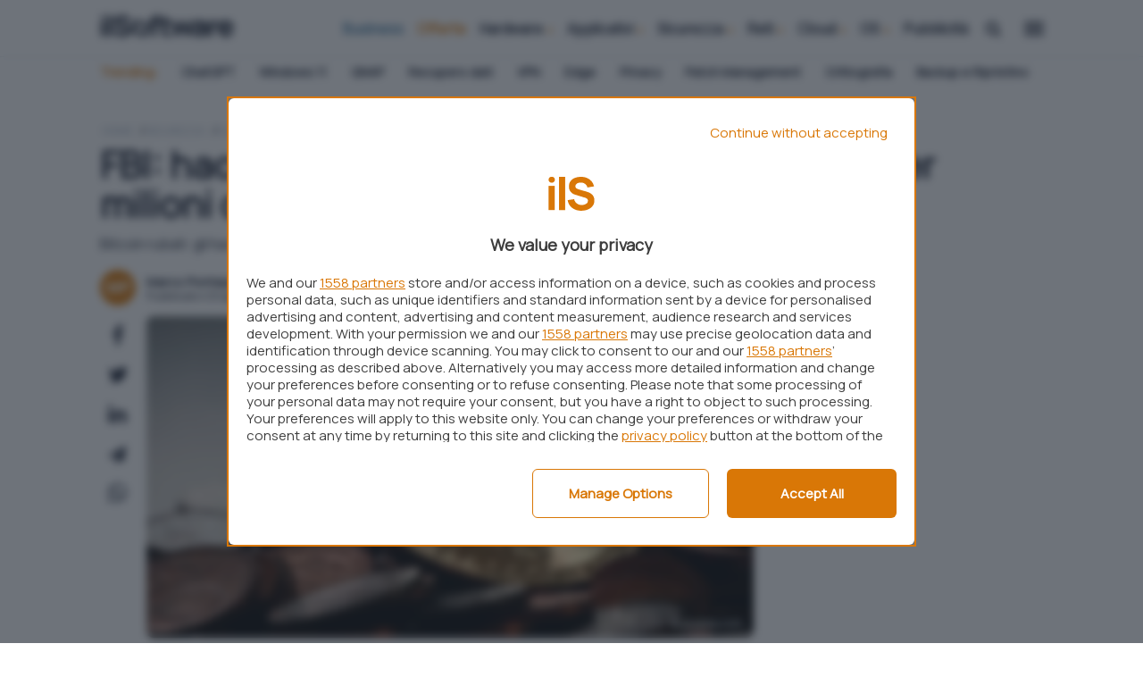

--- FILE ---
content_type: text/html; charset=UTF-8
request_url: https://www.ilsoftware.it/fbi-hacker-pronti-ad-incassare-bitcoin-rubati-per-milioni-di-dollari/
body_size: 28642
content:









<!DOCTYPE html>
<html data-theme="">
<head>

  <meta charset="utf-8" />
  <meta http-equiv="X-UA-Compatible" content="IE=edge,chrome=1" />
  <meta name="viewport" content="width=device-width,initial-scale=1" />
  <meta name="viewport" content="width=device-width, user-scalable=no" />

  <meta name="verify-admitad" content="9a1c271dff" /> 
  <link rel="preload" as="script" href="/app/themes/ilsoftware/scripts/main0_0_248.js" />
  <link rel="icon" href="/app/themes/ilsoftware/assets/logo/sw_icon.svg" type="image/svg+xml">


  <link rel="preconnect" href="https://fonts.googleapis.com">
  <link rel="preconnect" href="https://fonts.gstatic.com" crossorigin>
  <link
      rel="preload"
      href="https://fonts.googleapis.com/css2?family=Manrope:wght@400;900&display=block"
      as="style"
      onload="this.onload=null;this.rel='stylesheet'"
  />
  <noscript>
      <link
          href="https://fonts.googleapis.com/css2?family=Manrope:wght@400;900&display=block"
          rel="stylesheet"
          type="text/css"
      />
  </noscript>
  <!-- atf-settings -->

    <style>.iosatf{content:"ios-atf"}@media only screen and (-webkit-min-device-pixel-ratio:2),only screen and (min--moz-device-pixel-ratio:2),only screen and (-o-min-device-pixel-ratio:2/1),only screen and (min-device-pixel-ratio:2){body,html{overflow-x:hidden}}@media screen and (device-aspect-ratio:40/71){.grid{display:-webkit-flex!important}.search-panel{z-index:-1}.search-panel.open{z-index:300!important}.menu-panel{z-index:-1}.menu-panel.open{z-index:400!important}}@media screen and (device-aspect-ratio:375/667){.grid{display:-webkit-flex!important}.search-panel{z-index:-1}.search-panel.open{z-index:300!important}.menu-panel{z-index:-1}.menu-panel.open{z-index:400!important}.logoshrink{top:-10px!important}}@media only screen and (min-device-width:768px)and (max-device-width:1024px){.search-panel{z-index:-1}.search-panel.open{z-index:300!important}.menu-panel{z-index:-1}.menu-panel.open{z-index:400!important}.navbar .menu,.search-button{position:relative;right:initial;top:initial;opacity:1!important;pointer-events:auto}.navbar .menu{margin-top:5px;margin-right:5px}}@media only screen and (max-device-width:812px)and (orientation:landscape){.search-panel{z-index:-1}.search-panel.open{z-index:300!important}.menu-panel{z-index:-1}.menu-panel.open{z-index:400!important}.navbar .menu,.search-button{position:relative;right:initial;top:initial;opacity:1!important;pointer-events:auto!important}.navbar .menu{margin-top:2px!important;margin-right:5px!important}.mobile-post-info,.share-container.horizontal{display:block!important}.comments-panel,.comments-panel.open{overflow-y:initial!important}.grid.box .card .card-title,.grid.infinite .card .card-title{position:relative;bottom:initial;min-height:88px;padding:12px}.grid.box .card .card-title h2,.grid.infinite .card .card-title h2{font-size:16.5px!important;line-height:18px!important}body.archive .card .card-title{position:relative;bottom:initial;min-height:88px;padding:12px}body.archive .card .card-title h2{font-size:16.5px!important;line-height:18px!important}}@media only screen and (min-device-width:768px)and (max-device-width:1024px)and (orientation:portrait)and (-webkit-min-device-pixel-ratio:2){.grid.box .card .card-title,.grid.infinite .card .card-title{position:relative;bottom:initial;min-height:138px;padding:12px}}@media only screen and (min-device-width:768px)and (max-device-width:1024px)and (orientation:portrait)and (-webkit-min-device-pixel-ratio:2){.grid.box .card .card-title h2,.grid.infinite .card .card-title h2{font-size:19px;line-height:22px}}@media only screen and (min-device-width:768px)and (max-device-width:1024px)and (orientation:portrait)and (-webkit-min-device-pixel-ratio:1){.hp_cover .card-square .card-image img{width:100%;max-height:340px!important;object-fit:cover;object-position:top}}@media only screen and (min-device-width:768px)and (max-device-width:1024px)and (orientation:landscape)and (-webkit-min-device-pixel-ratio:2){.menu-desktop{display:none!important}}@media only screen and (min-device-width:768px)and (max-device-width:1024px)and (orientation:landscape)and (-webkit-min-device-pixel-ratio:2){.grid{display:-webkit-flex!important;display:flex!important;-webkit-flex-wrap:wrap!important}}@media only screen and (min-device-width:768px)and (max-device-width:1024px)and (orientation:landscape)and (-webkit-min-device-pixel-ratio:2){.main-container,.main-wrapper{max-width:100vw!important;margin:auto}}@media only screen and (min-device-width:768px)and (max-device-width:1024px)and (orientation:landscape)and (-webkit-min-device-pixel-ratio:2){.box{padding:0 0!important;margin:auto!important}}@media only screen and (min-width:820px)and (max-width:942px){.navbar .menu{margin-top:2px!important}.navbar .menu,.search-button{position:relative;right:initial;top:initial;opacity:1!important;pointer-events:auto!important}}.commonatf{content:"common-atf"}@media only screen and (max-width :920px){body,html{overflow-x:clip}}.business_label{color:#fff;background:var(--secondary);font-size:9px;font-weight:700;text-align:center;letter-spacing:2px;margin-top:-34px;display:block;position:relative;margin-left:80px;padding-top:1px;line-height:1.3;text-transform:uppercase;border-radius:4px 14px 2px 4px}.logoshrink .business_label{position:absolute;top:25px;min-width:60px;font-size:8px;margin-left:59px}.desktop{display:none}@media only screen and (min-width :942px){.desktop{display:block}}.mobile{display:none}@media only screen and (max-width :920px){.mobile{display:block}}@media only screen and (max-width :920px){.logoshrink{pointer-events:auto!important}}@media only screen and (max-width :920px){.menu-desktop{display:none}}@media only screen and (max-width :480px){.boxed_mb{padding:0 12px}}body.home{background:#fff}@media only screen and (max-width :920px){body.home .main-container{padding-top:86px}}.swiper-wrapper{height:initial!important}iframe[src*="youtube.com"]{width:100%;border-radius:var(--bradius);height:auto;aspect-ratio:16/9}a.cardlink{display:block}path.svg_bodycolor{fill:var(--bodycolor)}.dropcontent{scrollbar-width:none;display:none}svg#search-loading,svg#wait-loading{fill:var(--primary)}.deps{display:none}.nopad-left{padding-left:0}.nopad-right{padding-right:0}.menu-container{height:0;overflow:hidden}#onesignal-popover-container,#onesignal-slidedown-container{z-index:900!important}.category-menu{background:#fff;margin-top:64px;position:absolute;width:100%;z-index:0;border-radius:0}@supports(-moz-appearance:none){.category-menu{scrollbar-width:none}}@media only screen and (max-width :920px){.category-menu{display:block;position:absolute;top:50px;height:40px;margin-top:initial}}.category-menu ul{list-style-type:none;max-width:var(--boxed);margin:auto;padding:0;padding-left:12px;border-radius:0;text-align:left;display:block;overflow-x:scroll;overflow-y:hidden;white-space:nowrap;height:36px}@media only screen and (max-width :920px){.category-menu ul{margin-top:3px}}.category-menu ul::-webkit-scrollbar{display:none}.category-menu ul li{vertical-align:middle;white-space:normal;display:inline-block;margin:2px 12px;color:var(--light);font-size:14px;line-height:30px;font-weight:400}.category-menu ul li.trends{text-transform:capitalize;margin-left:0;color:var(--primary);font-weight:700}.category-menu ul li.trends svg{width:20px;height:20px}.category-menu ul li.trends img{display:inline-block;vertical-align:-2px}.category-menu ul li i{font-size:10px;vertical-align:-1px;margin-left:2px}.category-menu ul li a{color:var(--bodycolor);transition:color .1s ease;text-transform:none;font-weight:700}.category-menu ul li a:hover{color:var(--primary)}.category-menu.hidden{display:none}@media screen and (min--moz-device-pixel-ratio:0){.category-menu ul,.download-menu-mobile ul{scrollbar-width:none}.dropcontent{scrollbar-width:none;display:none}}@media only screen and (max-width :920px){.category-menu{height:40px!important}}.pt-c-C .pt-yui{position:fixed;bottom:0}a.affiliation-intext{font-weight:700!important}@media only screen and (max-width :480px){iframe{max-width:100%}}body{overflow-x:hidden!important}div#blz-copy-to-clipboard{position:fixed;top:0;left:-6000px!important;transform:scale(0)}div#slot{display:none}.toastcm{opacity:0;bottom:-50%;display:none}img.az_logo{max-width:60px;vertical-align:-17px}.menu-panel{transform:translateY(-100%);display:none;overflow:hidden}.menu-panel.open{display:block}.menu-panel::-webkit-scrollbar{display:none}.search-panel{transform:translateX(-100%);display:none}.search-panel.open{display:block}.search-panel::-webkit-scrollbar{display:none}ol.breadcrumb{list-style-type:none;padding:0;margin:0}@media only screen and (max-width :920px){ol.breadcrumb{padding-top:12px;padding-left:12px}}ol.breadcrumb li{display:inline;font-size:12px;text-transform:uppercase;margin-right:6px}ol.breadcrumb li a{text-decoration:none;font-weight:400;color:#94a3b8;opacity:1}@media only screen and (min-width :942px){ol.breadcrumb li a:hover{color:var(--bodycolor)}}ol.breadcrumb li:before{display:inline-block;content:"/";font-weight:700}ol.breadcrumb li:first-child:before{content:""}.a-panel{will-change:max-height}.submit_loader{display:none;position:relative;width:100%;text-align:center}.submit_loader.active{display:block}.toastcm{opacity:0;bottom:-50%}.photo-credits{position:absolute;right:12px;bottom:8px;z-index:100;font-size:12px}@media only screen and (max-width :920px){.photo-credits{bottom:42px}}.photo-credits a,.photo-credits i{color:#fff;text-shadow:0 0 1px #000}.photo-credits i{vertical-align:-1px}img.aligncenter,img.alignleft,img.alignnone,img.alignright,img[class^=wp-image]{max-width:100%!important;margin:auto}@media only screen and (min-width :942px){img.aligncenter{border-radius:var(--bradius);margin:24px auto 12px;max-height:480px;object-fit:cover}}.hero img.hero-image{object-fit:cover;max-height:424px}.colored_big .card .card_info{position:absolute;bottom:24px}.card.overlay{background-size:cover}.card.overlay .featcard.guide{height:300px}@media only screen and (max-width :920px){.card.overlay .featcard.guide{height:240px}}.card.overlay .featcard.guide img.cover{width:100%;height:100%;min-height:300px;object-fit:cover}@media only screen and (max-width :920px){.card.overlay .featcard.guide img.cover{height:240px;min-height:initial}}.card.overlay .featcard.guide .card-title{top:initial!important;bottom:12px!important;position:absolute;z-index:1}@media only screen and (max-width :920px){.card.overlay .featcard.guide .card-title{bottom:0!important}}.card.overlay .featcard.guide .card-title h2{font-size:24px;line-height:26px}@media only screen and (max-width :920px){.card.overlay .featcard.guide .card-title h2{font-size:20px;line-height:22px}}body.single_news .sidebanner-single{padding:0!important}.page-item a i{color:#cbd5e1}.page-item a:hover i{color:var(--primary)}.col.col-fixed.col-middle.nopad-left{padding:0}.card-small.news .approfondimenti{position:absolute;background:#cbd5e1;color:var(--bodycolor);font-size:12px;bottom:0;left:0;border-radius:0 0 0 var(--bradius);width:124px;text-align:center;z-index:200;padding-bottom:2px}.featured-big .approfondimenti,.featured-medium .approfondimenti{position:absolute;background:#cbd5e1;color:var(--bodycolor);font-size:12px;top:0;right:0;border-radius:0 0 0 var(--bradius);width:124px;text-align:center;z-index:200;padding-bottom:2px;padding-top:2px}.featured-block{margin-top:6px;margin-bottom:36px}@media only screen and (max-width :920px){.featured-block{padding:0;margin-bottom:0}}@media only screen and (max-width :480px){.featured-block .card{border-radius:0;margin-bottom:12px!important;border:0!important}}.featured-block .card.card-small{border-bottom:0}@media only screen and (max-width :480px){.featured-block .card.card-small{padding:0 12px}}.featured-big,.featured-medium{overflow:hidden}.featured-big .card_info,.featured-medium .card_info{position:absolute;bottom:24px}@media only screen and (max-width :920px){.featured-big .card_info,.featured-medium .card_info{padding:0}}.featured-big .card_info .grid,.featured-medium .card_info .grid{margin:0}.featured-big .card_info .card-title,.featured-medium .card_info .card-title{min-height:initial;padding:0 12px}.featured-big .card_info .card-title .card-category,.featured-medium .card_info .card-title .card-category{margin-bottom:6px}.featured-big .card_info .card-title .card-category span,.featured-medium .card_info .card-title .card-category span{color:#fff}.card.featured-big{height:420px}@media only screen and (max-width :920px){.card.featured-big{height:280px!important;border-radius:0}.card.featured-big.overlay::after{border-radius:0}}@media only screen and (max-width :920px){.card.featured-big .card-title{padding:0}}.card.featured-big .card-title h2{color:#fff;font-size:36px;line-height:38px}@media only screen and (max-width :920px){.card.featured-big .card-title h2{font-size:28px;line-height:30px}}.card.featured-medium .card-title h2{color:#fff;font-size:18px;line-height:22px}@media only screen and (max-width :920px){.card.featured-medium .card-title h2{font-size:18px;line-height:20px}}@media only screen and (max-width :480px){.grid.infinite,.grid.newscontainer{margin-right:0!important}}@media only screen and (max-width :480px){.grid.infinite .newscol,.grid.newscontainer .newscol{padding-right:0!important}}@media only screen and (max-width :480px){.grid.infinite .colored_big,.grid.newscontainer .colored_big{padding-right:12px!important}}.card{margin:0 0 24px 0;position:relative;display:block;border-radius:var(--bradius);background:#fff;box-shadow:rgba(0,0,0,.05) 0 25px 50px -12px}@media only screen and (max-width :920px){.card{border:0;margin:0 0 12px 0}}.card.overlay::after{border-radius:var(--bradius);content:"";display:block;position:absolute;bottom:-1px;left:0;width:100%;overflow:hidden;height:100%;background:linear-gradient(to top,var(--card-overlay) 20%,rgba(0,0,0,0));z-index:0;opacity:1;transition:opacity .2s ease}.card.overlay .card-title h2,.card.overlay .card-title h3{color:#fff}.card .card-image{position:relative;border-radius:var(--bradius)}.card .card-image img{border-radius:var(--bradius)}.card .card-title{padding:12px 12px 24px}@media only screen and (max-width :920px){.card .card-title{padding:12px 12px 0}}.card .card-title h2{font-size:16px;line-height:20px;font-weight:700;color:var(--bodycolor);font-family:Manrope,sans-serif;margin:0}@media only screen and (max-width :920px){.card .card-title h2{font-size:18px;line-height:20px}}.card .card-content{padding:12px;min-height:156px}.card .card-category{position:relative;margin-top:-8px}.card .card-category span{font-weight:700;text-transform:none;font-size:12px;color:var(--primary);display:inline-block;text-transform:none}.card p{margin:0;font-size:16px}.card .video_icon{position:absolute;font-size:64px;top:0;width:100%;height:100%;color:rgba(255,255,255,.534);justify-content:center;align-items:center;display:flex}.card .video_icon i{margin-top:-56px;display:block;filter:drop-shadow(0 0 12px #333)}@media only screen and (max-width :480px){.card .video_icon i{margin-top:-72px}}.card.featured-medium .featcard_image-container img{max-width:100%;height:100%;object-fit:cover;height:240px}.card.featured-medium .card_info{z-index:1}.card.featured-big .featcard_image-container img{max-width:100%;height:100%;object-fit:cover;height:420px}@media only screen and (max-width :920px){.card.featured-big .featcard_image-container img{border-radius:0}}.card.featured-big .card_info{z-index:1}.card-square .card-image img{height:140px;object-fit:cover;border-bottom-left-radius:0;border-bottom-right-radius:0}.card--featured-medium{padding:12px}.card--featured-medium .card-image{background-color:#eee;position:relative;overflow:hidden;width:120px;height:0;padding-bottom:100%}.card--featured-medium .card-image img{position:absolute;top:50%;left:50%;transform:translate(-50%,-50%)}.card--featured-medium .card-title{padding:0}.card-small .grid{margin:0;min-height:160px}.card-small .card-image img{aspect-ratio:1/1;object-fit:cover}.card-small .col-fixed{padding-right:0}.card-small.news .grid{min-height:124px}.card-small.news .card-title{min-height:initial;padding:0}.card-small.news .card-image img{width:124px;height:124px;aspect-ratio:initial;object-fit:cover;border-radius:var(--bradius) var(--bradius) 0 var(--bradius)}.card-small.news .card-image.small img{width:64px;height:64px}.card-small.news h2{font-size:16px;line-height:18px}.card-small.news .card-category span.business{color:var(--secondary)}.card-extrasmall{border:0!important;border-radius:0;margin:0;margin-top:6px}@media only screen and (max-width :920px){.card-extrasmall{border-bottom:1px solid #262626!important}}.card-extrasmall.last{border-bottom:0!important}.card-extrasmall .grid{margin:0}.card-extrasmall .card-image img{object-fit:cover}.card-extrasmall .col-fixed{padding-right:0}.col_listing .card{position:relative;min-height:191px}.col_listing .card .card-title{min-height:initial;position:absolute;top:36px;left:0}@media only screen and (max-width :920px){.col_listing .card .card-title{min-height:initial;padding-bottom:24px}}@media only screen and (min-width :942px){.latest_products .card-title{min-height:80px;padding-bottom:0!important}}@media only screen and (max-width :920px){.latest_products .card-title{min-height:92px;padding-bottom:0!important}}.singleatf{content:"single-atf"}body{margin:0}.single-excerpt.desktop{margin-top:12px}.catpills{position:absolute;top:6px;left:0}@media only screen and (max-width :920px){.catpills{position:relative;top:initial;display:block!important;overflow-x:scroll;overflow-y:hidden;white-space:nowrap;padding:0;padding-left:6px;margin:12px 0}}.catpills::-webkit-scrollbar{display:none}.catpills ul{padding:0 12px;margin:0}.catpills ul li{display:inline-block;position:relative;margin:0!important}.catpills ul li a{background:var(--primary_light);margin-right:6px;border-radius:4px;color:var(--primary);font-size:12px!important;text-decoration:none!important;padding:2px 12px;font-weight:400!important}.catpills ul li a:hover{color:var(--primary)!important}.catpills ul li.speciale a{background:var(--primary);color:#fff}.catpills ul li.speciale a:hover{color:#fff!important}@media only screen and (max-width :920px){.catpills ul li.speciale a{display:block!important;margin:0!important}}.catpills ul li.business a{background:var(--secondary);color:#fff}.catpills ul li.business a:hover{color:#fff!important}@media only screen and (max-width :920px){.catpills ul li.business a{display:block!important;margin:0!important}}.catpills ul li.primary span{margin-right:2px}.catpills ul li.primary span:before{content:"•";color:#1cc59d;position:absolute;font-size:22px;left:2px;top:2px}.col.col-middle.author_right.nopad-left{padding-left:0}.post-content-single img{margin:12px auto}@media only screen and (min-width :942px){article.centered{max-width:860px;margin:auto}}ol.breadcrumb{margin-bottom:6px}@media only screen and (max-width :920px){ol.breadcrumb{padding-left:18px!important}}section.article-header{padding:12px 0 0}@media only screen and (max-width :920px){section.article-header{padding:0}section.article-header .article-title{padding-top:12px;padding-left:18px;padding-right:18px}section.article-header .single-excerpt{padding-left:18px;padding-right:18px;font-size:18px;line-height:20px;font-weight:400;font-style:normal;margin-top:12px;margin-bottom:12px}section.article-header .hero img{border-radius:0;width:100vw}section.article-header .mobile-post-info{display:block;height:42px}section.article-header .mobile-post-info .grid{display:flex;align-items:center}}section.article-content{padding:0}@media only screen and (max-width :920px){section.article-content{padding:18px;padding-top:0}}.article-title{font-size:42px;line-height:44px;margin:0;font-weight:700}@media only screen and (max-width :1220px)and (orientation :landscape){.article-title{padding-top:6px;margin-bottom:24px}}@media only screen and (max-width :920px){.article-title{font-size:28px;line-height:30px;padding-top:6px;margin-bottom:24px}}.embed-container iframe{margin:0!important}.post-content-single{background:0 0;padding:0;font-size:18px}@media only screen and (max-width :480px){img.hero-image{min-height:210px}}@media only screen and (min-width :942px){img.hero-image.narrow_hero{height:360px}}.single-category{position:absolute;left:12px;top:12px}@media only screen and (max-width :920px){.single-category{left:9px;position:relative;right:initial;top:-36px}}.post-content-single a{z-index:1;pointer-events:auto}.post-content-single p{font-family:Manrope,sans-serif;font-size:18px}.post-content-single h2{font-weight:700}.post-content-single table{border-collapse:collapse;width:100%;font-size:18px}.post-content-single table td,.post-content-single table th{border:1px solid #cbd5e1;padding:12px}.product-specs{margin-top:24px}.product-specs{margin-top:24px}img.product-image{max-width:200px;margin:12px auto}@media only screen and (max-width :920px){.product-image.general{margin:12px auto;text-align:center}.product-image.general img{width:75%;height:auto}}@media only screen and (max-width :920px){.mobile-post-info{padding:0 12px}}.hero{position:relative;display:block}.share-container.vertical{margin-left:-6px;margin-top:-6px}.share-container.vertical ul{list-style-type:none;padding:0}.share-container.vertical ul li{padding:12px 0;display:block;width:51px;height:44px;margin:auto;text-align:center;font-size:24px;line-height:1}.share-container .social.telegram i{font-size:19px}:not(pre)>code[class*=language-],pre[class*=language-]{background:var(--light-1)!important;border-radius:var(--bradius);padding-right:24px;text-shadow:none!important;margin:24px auto!important;overflow:auto}:not(pre)>code[class*=language-]::-webkit-scrollbar,pre[class*=language-]::-webkit-scrollbar{border-radius:var(--bradius);width:5px;height:6px;background-color:rgba(0,0,0,.1)}:not(pre)>code[class*=language-]::-webkit-scrollbar-thumb,pre[class*=language-]::-webkit-scrollbar-thumb{background:var(--primary);border-radius:var(--bradius)}.code-toolbar{position:relative}.code-toolbar code{white-space:pre!important;max-width:initial;word-break:normal}.tg_button{text-align:center}.tg_button h3{margin:0}.tg_button a{text-decoration:none;background:#5194ff;border-radius:var(--bradius);color:#fff;display:inline-block;min-width:260px;margin:24px auto;padding:18px 24px;line-height:1px;box-shadow:-2px 3px 0 #005aea}@media only screen and (max-width :480px){.tg_button a{display:block;width:100%!important;white-space:normal;margin:24px auto;height:auto;padding:18px;line-height:1}}.tg_button a i{margin-left:12px}.tg_button a:hover{color:#fff;background:#3884ff}.post-content-single p{margin:12px 0;font-size:18px;line-height:28px;font-family:Manrope,sans-serif}.post-content-single p::first-child{margin-top:0!important}.post-content-single ul li a{text-decoration:underline;text-decoration-color:var(--primary);font-family:Manrope,sans-serif;font-size:18px;transition:color .1s ease-out;word-break:break-word}.post-content-single h2{font-size:24px}.post-content-single.has_toc h2{padding-top:120px!important;margin-top:-120px!important}h2,h3,h4{font-weight:700;letter-spacing:-.05px;line-height:1}@media only screen and (max-width :920px){.col.author_right{padding:0}}.mobile-post-info{display:block;margin-top:18px}@media only screen and (max-width :920px){.mobile-post-info{padding:0 18px}}.mobile-post-info .post-author a{font-weight:700;font-size:14px;margin-top:-4px;margin-bottom:8px;line-height:16px;display:block}@media only screen and (max-width :480px){.mobile-post-info .post-author a{margin-top:-8px}}.mobile-post-info span.post-time{font-size:12px;line-height:0}.mobile-post-info span.post-time .time{font-size:12px}.mobile-post-info span{display:block;margin:0}.table-of-content ul{padding:0;list-style-type:none;margin-bottom:42px}.post-content-single iframe.youtube{display:block;margin:24px auto;border-radius:var(--bradius);width:100%;min-height:428px}@media only screen and (max-width :920px){.post-content-single iframe.youtube{min-height:200px}}.twitter-tweet{display:block;margin:24px auto}.post-content-single.evergreen table{font-size:14px;margin:24px 0;border-radius:var(--bradius)}.post-content-single.evergreen table img{vertical-align:-6px!important;width:55px}.post-content-single.evergreen table td{padding:12px}p img:has(+a.affiliation-intext){vertical-align:-9px!important}.merchant-buttons{margin:12px auto}@media only screen and (max-width :920px){.merchant-buttons{margin:0 auto 24px}}.related-grid .card-category{display:none!important}.related-grid h2{font-size:14px!important;line-height:16px!important}@media only screen and (max-width :920px){.related-grid .grid.scrollx{margin-left:-24px;padding-left:12px}.related-grid .col.col-md.align-normal{width:300px!important}.related-grid .card.card-small{box-shadow:none}.related-grid .card.card-small .col{min-width:initial!important;width:initial!important;display:flex}}.box_speciale{border:1px solid var(--border-color);margin:12px 0 24px;border-radius:var(--bradius);background:var(--secondary_light);padding:12px 24px 24px!important}.box_speciale h2{color:var(--primary)}</style>




  


  <link rel="preload" as="style" href="/app/themes/ilsoftware/styles/core/core0_0_248.css" onload="this.onload=null;this.rel='stylesheet'">
  <link rel="stylesheet" href="/app/themes/ilsoftware/styles/core/core0_0_248.css">
  
    

  
  




    <script data-ad-client="pub-1990094082352331" async src="https://pagead2.googlesyndication.com/pagead/js/adsbygoogle.js"></script>
    
     <link rel="preload" as="script" href="https://ads.talkscreativity.com/assets/publisher/ilsoftwareit/init.js">
<link rel="modulepreload" href="https://cmp.pubtech.ai/309/pubtech-cmp-v2-esm.js">
<!-- <link rel="preload" as="script" href="https://securepubads.g.doubleclick.net/tag/js/gpt.js"> -->
<script type="module" src='https://cmp.pubtech.ai/309/pubtech-cmp-v2-esm.js'></script><script nomodule>!function(){var e=document,t=e.createElement('script');if(!('noModule'in t)&&'onbeforeload'in t){var n=!1;e.addEventListener('beforeload',(function(e){if(e.target===t)n=!0;else if(!e.target.hasAttribute('nomodule')||!n)return;e.preventDefault()}),!0),t.type='module',t.src='.',e.head.appendChild(t),t.remove()}}();</script>
<script nomodule data-src='https://cmp.pubtech.ai/309/pubtech-cmp-v2.js' src='https://cmp.pubtech.ai/309/pubtech-cmp-v2.js'></script>
<!--
<script async src="https://securepubads.g.doubleclick.net/tag/js/gpt.js"></script>
<script type="text/javascript">
    window.googletag = window.googletag || { cmd: [] };
</script>
-->
<script data-cfasync="false" async src="https://ads.talkscreativity.com/assets/publisher/ilsoftwareit/init.js"></script> 
      
  
  <meta name='robots' content='index, follow, max-image-preview:large, max-snippet:-1, max-video-preview:-1' />
	<style>img:is([sizes="auto" i], [sizes^="auto," i]) { contain-intrinsic-size: 3000px 1500px }</style>
	
	<!-- This site is optimized with the Yoast SEO Premium plugin v23.9 (Yoast SEO v23.9) - https://yoast.com/wordpress/plugins/seo/ -->
	<title>FBI: hacker pronti ad incassare bitcoin rubati per milioni di dollari</title>
	<meta name="description" content="Bitcoin rubati: gli hacker nordcoreani si preparano a convertire una grossa somma in denaro corrente, FBI in allerta." />
	<meta property="og:locale" content="it_IT" />
	<meta property="og:type" content="article" />
	<meta property="og:title" content="FBI: hacker pronti ad incassare bitcoin rubati per milioni di dollari" />
	<meta property="og:description" content="Bitcoin rubati: gli hacker nordcoreani si preparano a convertire una grossa somma in denaro corrente, FBI in allerta." />
	<meta property="og:url" content="https://www.ilsoftware.it/fbi-hacker-pronti-ad-incassare-bitcoin-rubati-per-milioni-di-dollari/" />
	<meta property="og:site_name" content="IlSoftware.it" />
	<meta property="article:publisher" content="https://www.facebook.com/IlSoftware" />
	<meta property="article:published_time" content="2023-08-25T10:23:11+00:00" />
	<meta property="og:image" content="https://www.ilsoftware.it/app/uploads/2023/06/bitcoin-criptovalute-1.jpg" />
	<meta property="og:image:width" content="2160" />
	<meta property="og:image:height" content="1350" />
	<meta property="og:image:type" content="image/jpeg" />
	<meta name="author" content="Marco Ponteprino" />
	<meta name="twitter:card" content="summary_large_image" />
	<!-- / Yoast SEO Premium plugin. -->


<link rel="https://api.w.org/" href="https://www.ilsoftware.it/wp-json/" /><link rel="alternate" title="JSON" type="application/json" href="https://www.ilsoftware.it/wp-json/wp/v2/posts/384109" /><link rel="alternate" title="oEmbed (JSON)" type="application/json+oembed" href="https://www.ilsoftware.it/wp-json/oembed/1.0/embed?url=https%3A%2F%2Fwww.ilsoftware.it%2Ffbi-hacker-pronti-ad-incassare-bitcoin-rubati-per-milioni-di-dollari%2F" />
<link rel="alternate" title="oEmbed (XML)" type="text/xml+oembed" href="https://www.ilsoftware.it/wp-json/oembed/1.0/embed?url=https%3A%2F%2Fwww.ilsoftware.it%2Ffbi-hacker-pronti-ad-incassare-bitcoin-rubati-per-milioni-di-dollari%2F&#038;format=xml" />
  <script src="https://cdn.onesignal.com/sdks/web/v16/OneSignalSDK.page.js" defer></script>
  <script>
          window.OneSignalDeferred = window.OneSignalDeferred || [];
          OneSignalDeferred.push(async function(OneSignal) {
            await OneSignal.init({
              appId: "7df2ab39-6faa-42d0-8d15-85d2cbf181c8",
              serviceWorkerOverrideForTypical: true,
              path: "https://www.ilsoftware.it/app/plugins/onesignal-free-web-push-notifications/sdk_files/",
              serviceWorkerParam: { scope: "/app/plugins/onesignal-free-web-push-notifications/sdk_files/push/onesignal/" },
              serviceWorkerPath: "OneSignalSDKWorker.js",
            });
          });

          // Unregister the legacy OneSignal service worker to prevent scope conflicts
          if (navigator.serviceWorker) {
            navigator.serviceWorker.getRegistrations().then((registrations) => {
              // Iterate through all registered service workers
              registrations.forEach((registration) => {
                // Check the script URL to identify the specific service worker
                if (registration.active && registration.active.scriptURL.includes('OneSignalSDKWorker.js.php')) {
                  // Unregister the service worker
                  registration.unregister().then((success) => {
                    if (success) {
                      console.log('OneSignalSW: Successfully unregistered:', registration.active.scriptURL);
                    } else {
                      console.log('OneSignalSW: Failed to unregister:', registration.active.scriptURL);
                    }
                  });
                }
              });
            }).catch((error) => {
              console.error('Error fetching service worker registrations:', error);
            });
        }
        </script>
<style title="affiliation">.blz_grid { box-sizing: border-box; display: -webkit-flex; display: -ms-flexbox; display: -webkit-box; display: flex; -webkit-flex: 0 1 auto; -ms-flex: 0 1 auto; -webkit-box-flex: 0; flex: 0 1 auto; -webkit-flex-direction: row; -ms-flex-direction: row; -webkit-box-orient: horizontal; -webkit-box-direction: normal; flex-direction: row; -webkit-flex-wrap: wrap; -ms-flex-wrap: wrap; flex-wrap: wrap; margin: 0 -12px 0 -12px; } .blz_grid.blz_grid-nogutter { margin: 0; } .blz_grid.blz_grid-nogutter > .blz_col { padding: 0; } .blz_col { box-sizing: border-box; -webkit-flex: 0 0 auto; -ms-flex: 0 0 auto; flex: 0 0 auto; -webkit-flex-grow: 1; -ms-flex-positive: 1; -webkit-box-flex: 1; flex-grow: 1; -ms-flex-preferred-size: 0; -webkit-flex-basis: 0; flex-basis: 0; max-width: 100%; min-width: 0; padding: 0 12px 0 12px; } .blz_col-align-top { -webkit-align-self: flex-start; -ms-flex-item-align: start; align-self: flex-start; } .blz_col-align-bottom { align-self: flex-end; } .blz_col-align-middle { -webkit-align-self: center; -ms-flex-item-align: center; align-self: center; } .blz_col-top { justify-content: flex-start !important; flex-direction: column; display: flex; } .blz_col-bottom { justify-content: flex-end !important; flex-direction: column; display: flex; } .blz_col-middle { justify-content: center; flex-direction: column; display: flex; } .blz_grid-start { -webkit-box-pack: start; -ms-flex-pack: start; justify-content: flex-start; } .blz_grid-center { -webkit-box-pack: center; -ms-flex-pack: center; justify-content: center; } .blz_grid-end { -webkit-box-pack: end; -ms-flex-pack: end; justify-content: flex-end; } .blz_grid-around { justify-content: space-around; } .blz_grid-between { -webkit-box-pack: justify; -ms-flex-pack: justify; justify-content: space-between; } .blz_col-first { -webkit-box-ordinal-group: 0; -ms-flex-order: -1; order: -1; } .blz_col-last { -webkit-box-ordinal-group: 2; -ms-flex-order: 1; order: 1; } .blz_grid-reverse { -webkit-box-orient: horizontal; -webkit-box-direction: reverse; -ms-flex-direction: row-reverse; flex-direction: row-reverse; } .blz_col-fixed { flex: initial; } .blz_col-grow-2 { flex-grow: 2; } .blz_col-grow-3 { flex-grow: 3; } .blz_col-grow-4 { flex-grow: 4; } .blz_col-grow-5 { flex-grow: 5; } .blz_col-grow-6 { flex-grow: 6; } .blz_col-grow-7 { flex-grow: 7; } .blz_col-grow-8 { flex-grow: 8; } .blz_col-grow-9 { flex-grow: 9; } .blz_col-grow-10 { flex-grow: 10; } .blz_col-grow-11 { flex-grow: 11; } .blz_col-1 { -ms-flex-preferred-size: 8.33333%; -webkit-flex-basis: 8.33333%; flex-basis: 8.33333%; max-width: 8.33333%; } .blz_col-2 { -ms-flex-preferred-size: 16.66667%; -webkit-flex-basis: 16.66667%; flex-basis: 16.66667%; max-width: 16.66667%; } .blz_col-3 { -ms-flex-preferred-size: 25%; -webkit-flex-basis: 25%; flex-basis: 25%; max-width: 25%; } .blz_col-4 { -ms-flex-preferred-size: 33.33333%; -webkit-flex-basis: 33.33333%; flex-basis: 33.33333%; max-width: 33.33333%; } .blz_col-5 { -ms-flex-preferred-size: 41.66667%; -webkit-flex-basis: 41.66667%; flex-basis: 41.66667%; max-width: 41.66667%; } .blz_col-6 { -ms-flex-preferred-size: 50%; -webkit-flex-basis: 50%; flex-basis: 50%; max-width: 50%; } .blz_col-7 { -ms-flex-preferred-size: 58.33333%; -webkit-flex-basis: 58.33333%; flex-basis: 58.33333%; max-width: 58.33333%; } .blz_col-8 { -ms-flex-preferred-size: 66.66667%; -webkit-flex-basis: 66.66667%; flex-basis: 66.66667%; max-width: 66.66667%; } .blz_col-9 { -ms-flex-preferred-size: 75%; -webkit-flex-basis: 75%; flex-basis: 75%; max-width: 75%; } .blz_col-10 { -ms-flex-preferred-size: 83.33333%; -webkit-flex-basis: 83.33333%; flex-basis: 83.33333%; max-width: 83.33333%; } .blz_col-11 { -ms-flex-preferred-size: 91.66667%; -webkit-flex-basis: 91.66667%; flex-basis: 91.66667%; max-width: 91.66667%; } .blz_col-12 { -ms-flex-preferred-size: 100%; -webkit-flex-basis: 100%; flex-basis: 100%; max-width: 100%; } @media only screen and (max-width: 480px) { .blz_col-sm { flex: 100%; max-width: 100%; } } @media only screen and (max-width: 624px) { .blz_col-md { flex: 100%; max-width: 100%; } } @media only screen and (max-width: 744px) { .blz_col-lg { flex: 100%; max-width: 100%; } } @media only screen and (min-width: 1060px) { .width_0 { max-width: 120px; } .width_1 { max-width: 160px; } .width_2 { max-width: 260px; } }[data-blz-style=default] { --font: Arial, Helvetica, sans-serif; --table_color: #323232; --table_light: #fff; --table_dark: #f3f4f8; --table_border: #dfe3ed; --primary: #f52d61; --grey-1: #dfe3ed; --grey-2: #606b71; --cta_background: #10b981; --cta_color: #ffffff; --link_color: #2d70f5; --heading_background:#292929; --heading_color: #ffffff; --boxed: 860px; --border: 1px solid var(--table_border); --bradius: 6px; --star-size: 18px; --star-size-mb: 26px; --star-color: #dfe3ed; --star-background: #fc0; --pad1: 12px; --pad05: calc(var(--pad1)/2); --pad2: calc(var(--pad1)*2); } .blz_button { font-family: var(--font); box-sizing: border-box; text-decoration: none; background: var(--primary); border-radius: var(--bradius); color: var(--cta_color); display: inline-block; min-width: 160px; margin: var(--pad2) auto; padding: var(--pad2) var(--pad2); line-height: 1px; } @media only screen and (max-width: 480px){ .blz_button { display: block; width: 100%!important; white-space: normal; height: auto; padding: var(--pad1); line-height: 1; } }[data-blz-table=default] { --font: Arial, Helvetica, sans-serif; --navbar-height: 64px; --navbar-height-mobile: 50px; --table_color: #323232; --table_light: #fff; --table_dark: #f3f4f8; --table_border: #dfe3ed; --primary: #f52d61; --grey-1: #dfe3ed; --grey-2: #606b71; --cta_background: #10b981; --cta_color: #ffffff; --link_color: #2d70f5; --heading_background: #292929; --heading_color: #ffffff; --boxed: 860px; --border: 1px solid var(--table_border); --bradius: 6px; --star-size: 18px; --star-size-mb: 26px; --star-color: #dfe3ed; --star-background: #fc0; --pad1: 12px; --pad05: calc(var(--pad1)/2); --pad2: calc(var(--pad1)*2); --card-shadow: 0 6px 20px rgba(200,220,227,.4); } [data-format="bank_card"] { --background: #ffffff; --border-color: #d7def0; --bradius: 12px; --shadow: 0 -1px 2px rgba(24,28,71,.04), 0 2px 4px rgba(24,28,71,.1); --pad1: 5px; --pad2: 20px; --font: Arial, Helvetica, sans-serif; --card-color: #323232; --link_color: #2d70f5; --cta_color: #10b981; --text0: 12px; --text1: 14px; --circle: 20px; } .blz_table * { box-sizing: border-box; } .blz_table { font-family: var(--font); margin: var(--pad1) auto; max-width: var(--boxed); border: 1px solid var(--ct_border); } ul.blz_table_list { padding: 0; margin: 0; list-style-type: disc; font-weight: 400; padding-left: var(--pad1); } ul.blz_table_list li { padding: 0; background: 0 0; text-align: left; line-height: 14px !important; font-size: 14px !important; box-shadow: none; } .blz_stars { --percent: calc(var(--rating) / 50 * 100%); display: inline-block; font-size: var(--star-size); font-family: Times; line-height: 1; } @media screen and (max-width: 600px) { .blz_stars { font-size: var(--star-size-mb); } } .blz_stars::before { content: '★★★★★'; letter-spacing: 2px; background: linear-gradient(90deg, var(--star-background) var(--percent), var(--star-color) var(--percent)); -webkit-background-clip: text; -webkit-text-fill-color: transparent; } .blz_col-rating { min-width: 120px; } .blz_col_logo { min-width: 140px; text-align: center; } .blz_col-cta { min-width: 180px; } @media screen and (max-width: 600px) { .blz_col-rating, .blz_col-logo, .blz_col-cta { min-width: initial; } } .blz_table_card { color: var(--table_color); max-width: 100%; display: block; padding: 0 var(--pad1); font-family: inherit; } @media screen and (max-width: 600px) { .blz_table_card { background-color: initial; padding: 0; } } .blz_table_card .blz_col { color: var(--table_color); } .blz_table_card .blz_row:nth-child(even) .blz_grid { background-color: var(--table_dark); } .blz_table_card .blz_grid .blz_col { text-align: center; } .blz_table_card .blz_grid .br_1 { border-right: var(--border); } .blz_table_card .blz_grid .bb_1 { border-bottom: var(--border); } .blz_table_card .blz_grid a.demo_account { font-size: 14px; color: var(--link_color); text-decoration: underline; font-weight: 700; } .blz_table_card .blz_grid .commissioni { max-width: 60px; margin: auto; } .blz_table_card .blz_grid .blz_product_title { margin-bottom: var(--pad05); font-weight: 700; } .blz_table_card .blz_grid .general_description { text-align: left; } .blz_table_card .rating-star { margin: auto; margin-top: -var(--pad05); margin-bottom: var(--pad1); } .blz_table_card .rating-star a.review_link { font-size: 14px; line-height: 1; display: block; font-weight: 700; max-width: 100px; color: var(--primary); margin: auto; text-decoration: underline; } .blz_table_card .rating_image img { height: 65px; object-fit: contain; box-shadow: none; } .blz_table_card .rating_image img.physical_product { height: 120px; } .blz_table_card .blz_table_description { font-size: 14px; font-weight: 400; border-left: 1px solid var(--table_border); border-right: 1px solid var(--table_border); } .blz_table_card .blz_table_description .blz_col { padding: var(--pad1); position: relative; } .blz_table_card .blz_table_description .blz_col span { color: var(--grey-2); display: none; } .blz_table_card .blz_table_description .blz_col .btn { min-height: 34px; } .blz_table_card .blz_table_description .blz_col .rank_index { background: var(--grey-1); position: absolute; top: var(--pad1); left: var(--pad1); color: white; height: 20px; width: 40px; border-radius: 20px; display: flex; align-items: center; justify-content: center; font-weight: 700; } .blz_table_card .blz_table_description .blz_col .rank_index.heading { background: none; height: auto; font-size: 19px; top: 5px; } .blz_table_card .rating_cta .btn { border: 0; border-radius: var(--bradius); display: inline-block; min-width: 120px; width: 90%; margin: auto; padding: var(--pad1) var(--pad1); font-weight: 400; text-decoration: none; } .blz_table_card .rating_cta .btn.primary { background-color: var(--cta_background); border: 2px solid var(--cta_background); color: var(--cta_color); } .blz_table_card .rating_cta .btn.ghost { color: var(--grey-2); margin-top: var(--pad05); border: 2px solid; } .disclaimer_small { font-size: 11px; margin-bottom: 6px; font-style: italic; text-align: left; line-height: 1; } .blz_grid.row { border-left: var(--border); border-right: var(--border); } .rating-header .blz_table_description.heading { font-weight: 700; } .blz_heading { background: var(--heading_background); padding: var(--pad05) 0; margin: 0 0; } .blz_heading .blz_col { color: var(--heading_color); font-size: 12px; font-weight: 700; text-align: center; } @media screen and (max-width: 600px) { .blz_table_card .blz_grid { padding: 0; margin: var(--pad1) auto; margin-bottom: var(--pad1); background-color: var(--table_light); border-radius: var(--bradius); } .blz_table_card .blz_row:nth-child(even) .blz_grid { background-color: var(--table_light); } .blz_table_card .blz_grid .br_1, .blz_table_card .blz_grid .bb_1 { border: 0; } .blz_table_card .blz_grid .commissioni, .blz_table_card .rating-star a.review_link { max-width: 100%; } .blz_table_card .blz_grid .blz_product_title { margin-bottom: 0; } .blz_table_card .rating-star { padding-top: 4px; text-align: center; margin-bottom: var(--pad1); } .blz_table_card .rating_image img { height: 80px; } .blz_table_card .rating_image img.physical_product { height: 150px; } .blz_table_card .blz_table_description { text-align: center; margin: var(--pad1) auto; font-size: 14px; } .blz_table_card .blz_table_description .blz_col span { display: inline; } .blz_table_card .rating_cta { margin: auto; width: 80%; } .blz_grid.row { border: 0; } .blz_heading { display: none; } .blz_table_card .blz_table_description { border: 0; box-shadow: 0 0 4px var(--table_border); padding-bottom: var(--pad2); } .blz_table_procontro .blz_tabletitle.mtop { margin-top: var(--pad1); } ul.blz_table_list { margin: auto; display: inline-block; } .blz_table_description span { margin-bottom: var(--pad05); } } .blz_table_procontro { padding: var(--pad1); padding-bottom: var(--pad2); margin: var(--pad2) auto; border-radius: var(--bradius); background: var(--table_dark); } .blz_table_procontro .blz_tabletitle { font-weight: 700; text-align: left; border-bottom: 1px solid; padding-bottom: 8px; padding-left: 20px; color: var(--ct_color); } .blz_table_procontro ul { list-style-type: none; text-align: left; } .blz_table_procontro ul li { position: relative; font-size: 14px; line-height: 22px; font-weight: 700; margin: 6px 0; color: var(--ct_color); } .blz_table_procontro ul li:before { content: ''; display: inline-block; position: absolute; left: -16px; height: 25px; width: 8px; background-size: contain; background-repeat: no-repeat; background-position: center center; } .blz_table_procontro .blz_col_pro ul li::before { width: 12px; left: -20px; background-image: url('data:image/svg+xml;utf8,<svg xmlns="http://www.w3.org/2000/svg" viewBox="0 0 448 512"><path fill="%2318D1C4" d="M438.6 105.4C451.1 117.9 451.1 138.1 438.6 150.6L182.6 406.6C170.1 419.1 149.9 419.1 137.4 406.6L9.372 278.6C-3.124 266.1-3.124 245.9 9.372 233.4C21.87 220.9 42.13 220.9 54.63 233.4L159.1 338.7L393.4 105.4C405.9 92.88 426.1 92.88 438.6 105.4H438.6z"/></svg>'); } .blz_table_procontro .blz_col_contro ul li::before { background-image: url('data:image/svg+xml;utf8,<svg xmlns="http://www.w3.org/2000/svg" viewBox="0 0 320 512"><path fill="%23cd5c5c" d="M310.6 361.4c12.5 12.5 12.5 32.75 0 45.25C304.4 412.9 296.2 416 288 416s-16.38-3.125-22.62-9.375L160 301.3L54.63 406.6C48.38 412.9 40.19 416 32 416S15.63 412.9 9.375 406.6c-12.5-12.5-12.5-32.75 0-45.25l105.4-105.4L9.375 150.6c-12.5-12.5-12.5-32.75 0-45.25s32.75-12.5 45.25 0L160 210.8l105.4-105.4c12.5-12.5 32.75-12.5 45.25 0s12.5 32.75 0 45.25l-105.4 105.4L310.6 361.4z"/></svg>'); } /* .blz_table_card.carte_conti .table_title { font-weight: 600; font-size: 21px; font-family: inherit; text-align: left; margin: 0; } .blz_table_card.carte_conti .table_description { text-align: left; padding: 12px; padding-top: 0; } .blz_table_card.carte_conti .table_description p { margin: 6px 0 !important; font-size: 16px !important; line-height: 18px !important; } .blz_table_card.carte_conti .blz_table_description { border-top: 1px solid var(--table_border); padding: var(--pad1); } */ /* versus table */ .blz_table_versus table { margin: 0 !important; } .blz_table_versus { margin: var(--pad2) auto var(--pad3); } .blz_table_card.carte_conti .rating_cta { display: flex; } @media only screen and (max-width : 920px) { .blz_table_versus { display: block !important; overflow-x: scroll; white-space: nowrap; padding: 0 var(--pad05); margin: 0; } } .blz_table_versus .rating_star { margin-top: -6px; } .blz_table_versus .blz_versus_bar { background: var(--table_light); position: sticky; top: var(--navbar-height); z-index: 300; padding: var(--pad1); margin: 0; } @media only screen and (max-width : 920px) { .blz_table_versus .blz_versus_bar { top: 0; } } .blz_table_versus .blz_versus_bar .blz_vs_image_small img { object-fit: cover; object-position: top; margin: auto; width: 100%; } @media only screen and (max-width : 920px) { .blz_table_versus .blz_versus_bar .blz_vs_image_small img { margin: auto; } } .blz_table_versus .blz_versus_bar .blz_vs_title_small { font-weight: 700; font-size: 15px; } @media only screen and (max-width : 920px) { .blz_table_versus .blz_versus_bar .blz_vs_title_small { text-align: left; font-size: 14px; } } .blz_table_versus .blz_versus_bar .blz_col.blz_col-fixed { flex: initial; padding: 0; margin: auto; } .blz_table_versus .blz_grid.blz_tables { margin: 0; } .blz_table_versus .blz_grid.blz_tables .blz_col { padding: 0; } .blz_table_versus .blz_table.blz_table-striped tbody tr, .blz_table_versus .blz_table.blz_table-striped tbody td { border: 0; } .blz_table_versus .blz_table.blz_table-striped tbody tr:nth-of-type(odd) { background: #f3f4f8; } .blz_table_versus .blz_table.blz_table-striped tbody tr:nth-of-type(even) { background: white; } .blz_table_versus td.spec-data.nopull { text-align: left; position: relative; width: 25%; min-height: 42px; height: auto; line-height: 28px; padding: 6px; } .blz_table_versus td.spec-data.nopull p { margin: 0 !important; font-size: 14px !important; } .blz_table_versus td.spec-data.nopull span.title { font-weight: 700; display: block; } .blz_table_versus td.spec-data.nopull i.data-no, .blz_table_versus td.spec-data.nopull i.data-yes { display: inline-block; left: initial; right: initial; margin-top: initial; position: relative; vertical-align: -2px; } @media only screen and (max-width : 920px) { .blz_table_versus .blz_grid.blz_versus_bar, .blz_table_versus .blz_grid.blz_tables { display: block !important; } .blz_table_versus .blz_col-full-mb { vertical-align: top !important; float: none !important; display: inline-block !important; white-space: normal !important; width: 200px !important; min-width: 200px !important; } .blz_table_versus .rating_star .blz_stars { font-size: 18px; } } .blz_table_versus .blz_cta { text-align: left; padding: var(--pad1); padding-top: var(--pad05); } .blz_table_versus .blz_cta a.btn { padding: 8px 12px; color: white; display: inline-block; font-size: 13px; border-radius: var(--bradius); font-weight: 700; background: var(--primary); } .blz_table_versus .blz_cta a.btn.green { background: var(--cta_background); } .blz_table_versus .blz_cta a.btn.ghost { color: var(--link_blz_color); text-decoration: underline; padding: 0 6px; } .blz_table_disclaimer { display: block; margin: var(--pad1) auto; max-width: var(--boxed); font-family: var(--font); font-size: 13px; color: var(--table_color); font-weight: 700; } i.data-yes { width: 14px; height: 14px; right: 0; left: 0; margin-top: -2px; position: absolute; display: block; background-position: left; background-repeat: no-repeat; background-image: url('data:image/svg+xml;utf8,<svg xmlns="http://www.w3.org/2000/svg" viewBox="0 0 448 512"><path fill="%231cc59d" d="M438.6 105.4C451.1 117.9 451.1 138.1 438.6 150.6L182.6 406.6C170.1 419.1 149.9 419.1 137.4 406.6L9.372 278.6C-3.124 266.1-3.124 245.9 9.372 233.4C21.87 220.9 42.13 220.9 54.63 233.4L159.1 338.7L393.4 105.4C405.9 92.88 426.1 92.88 438.6 105.4H438.6z"/></svg>'); } i.data-no { width: 14px; height: 16px; display: block; right: auto; left: calc(50% - 7px); margin-top: 1px; position: absolute; background-position: left; background-repeat: no-repeat; background-image: url('data:image/svg+xml;utf8,<svg xmlns="http://www.w3.org/2000/svg" viewBox="0 0 320 512"><path fill="%23cd5c5c" d="M310.6 361.4c12.5 12.5 12.5 32.75 0 45.25C304.4 412.9 296.2 416 288 416s-16.38-3.125-22.62-9.375L160 301.3L54.63 406.6C48.38 412.9 40.19 416 32 416S15.63 412.9 9.375 406.6c-12.5-12.5-12.5-32.75 0-45.25l105.4-105.4L9.375 150.6c-12.5-12.5-12.5-32.75 0-45.25s32.75-12.5 45.25 0L160 210.8l105.4-105.4c12.5-12.5 32.75-12.5 45.25 0s12.5 32.75 0 45.25l-105.4 105.4L310.6 361.4z"/></svg>'); } .table_bank { max-width: 680px; background: var(--background); margin: auto; border: 1px solid var(--border-color); border-radius: var(--bradius); box-shadow: var(--shadow); padding: var(--pad2) var(--pad2); font-family: var(--font); color: var(--card-color); -webkit-font-smoothing: antialiased; -moz-osx-font-smoothing: grayscale; } .table_bank .blz_table_description, .table_bank .bb_1 { border: 0 !important; } .table_bank .card_logo a { display: block; } .table_bank .card_logo a img { width: 100% !important; max-width: 218px !important; } .table_bank .rating_cta { display: block !important; } .table_bank .rating_cta .btn.primary { padding: 12px; color: white; width: 100% !important; } .table_bank .rating_cta .ghost { padding: 0; border: 0; color: var(--link_color); min-height: initial; font-size: 12px; min-width: initial; width: initial; text-align: left; width: auto; text-decoration: none; display: block; margin-left: 3px; margin-top: -2px; } .table_bank .blz_score { font-size: 28px; font-weight: 700; letter-spacing: -.25; padding: 0 !important; } .table_bank .table_description p { margin: 0 !important; font-size: 14px !important; font-family: var(--font) !important; line-height: 18px !important; } .table_bank .blz_table_card .blz_grid .bb_1 { margin: 0 !important; padding: 0 !important; } .table_bank .col_fixed { width: 100%; max-width: 240px; } .table_bank .table_title { margin: 0 !important; margin-top: -6px !important; font-size: 18px !important; text-align: left; font-weight: 700; } .table_bank .blz_rating_container { border: 1px solid var(--border-color); border-radius: var(--bradius); align-items: center; margin: 0 !important; margin-bottom: 12px !important; height: 44px; padding: 5px; } .table_bank .rating_star { padding: 0 !important; text-align: left !important; } .table_bank .table_description { text-align: left !important; } .table_bank .card_grid { margin: 0; } [data-format="widget"] { --border-color: #d7def0; --bradius: 12px; --shadow: 0 -1px 2px rgba(24,28,71,.04), 0 2px 4px rgba(24,28,71,.1); --pad1: 10px; --pad2: 20px; --font: Arial, Helvetica, sans-serif; --card-color: #323232; --link_color: #2d70f5; --cta_color: #10b981; --text0: 12px; --text1: 14px; --circle: 20px; } [data-format="promo"] { --border-color: #d7def0; --bradius: 12px; --shadow: 0 -1px 2px rgba(24,28,71,.04), 0 2px 4px rgba(24,28,71,.1); --pad1: 10px; --pad2: 20px; --font: Arial, Helvetica, sans-serif; --card-color: #323232; --link_color: #2d70f5; --cta_color: #10b981; --text0: 12px; --text1: 14px; --text2: 21px; --circle: 20px; } .blz_widget, .blz_promo{ margin: var(--pad2) auto; max-width: 780px; } /* @media screen and (max-width: 600px) { .blz_widget .blz_row>:first-child { display: block !important; overflow-x: scroll; overflow-y: hidden; white-space: nowrap; padding: 0 12px; margin: 0 -18px; } .blz_widget .blz_row>:first-child::-webkit-scrollbar { display: none; } .blz_widget .blz_row>:first-child .blz_col { vertical-align: top; float: none; display: inline-block; white-space: normal; width: 260px; min-width: 260px; padding-left: 6px; padding-right: 6px; } } */ @media screen and (max-width: 600px) { .blz_widget>:first-child { display: block !important; overflow-x: scroll; overflow-y: hidden; white-space: nowrap; padding: 0 12px; margin: 0 -18px; } .blz_widget>:first-child::-webkit-scrollbar { display: none; } .blz_widget>:first-child .blz_col { vertical-align: top; float: none; display: inline-block; white-space: normal; width: 260px; min-width: 260px; padding-left: 6px; padding-right: 6px; } } .blz_cardlink { display: block; position: relative; cursor: pointer; } .blz_card { border: 1px solid var(--border-color); border-radius: var(--bradius); box-shadow: var(--shadow); padding: var(--pad2); font-family: var(--font); color: var(--card-color); -webkit-font-smoothing: antialiased; -moz-osx-font-smoothing: grayscale; } .blz_card.amz { position: relative; } .blz_card.amz .prime_badge { position: absolute; right: 24px; top: 12px; } .blz_card.amz .prime_badge.mobile { display: none; } .blz_card.amz .prime_badge span { font-size: 11px; margin-right: 0; vertical-align: 9px; } .blz_card.amz .prime_badge img { max-width: 51px; } .blz_card.amz .prime_badge.mobile { position: relative; } .blz_card_title { font-weight: 700; font-size: var(--text1); display: flex; align-items: center; } .blz_promo .blz_card_title { font-weight: 700; font-size: var(--text2); display: flex; align-items: center; } .blz_card_title span { font-weight: 700; background: var(--link_color); color: white; margin-right: 6px; border-radius: var(--circle); height: var(--circle); width: var(--circle); display: flex; align-items: center; justify-content: center; } .blz_card_image { max-width: 130px; margin: var(--pad1) auto ; height: 80px; display: flex; align-items: center; } .blz_card_image img { max-width: 100% !important; height: auto !important; max-height: 65px !important; } .blz_promo .blz_card_image img { max-height: 85px !important; } .blz_card_cta { background: var(--cta_color); color: white; font-weight: 700; padding: 15px var(--pad1); border-radius: var(--bradius); text-align: center; font-size: var(--text1); box-shadow: var(--shadow); } @media screen and (max-width: 600px) { .blz_card_cta { margin-top: var(--pad2); } .blz_card.amz .prime_badge { display: none; } .blz_card.amz .prime_badge.mobile { display: block; top: initial; right: initial; } .blz_card.amz .prime_badge.mobile span{ font-size: 11px; margin-right: 0; vertical-align: 9px; font-weight: initial; background: initial; color: var(--card-color); height: initial; width: initial; display: initial; } } .blz_card_info { margin: var(--pad2) 0; font-size: var(--text1); text-align: center; } .blz_info_container span { color: #333; font-size: var(--text0); font-weight: 900; display: block; } .blz_info_container hr { border: 0; height: 0; border-top: 1px solid rgba(0, 0, 0, 0.1); border-bottom: 1px solid rgba(255, 255, 255, 0.3); max-width: 120px; margin: var(--pad1) auto; } .blz_card.amz .blz_card_title p { color: #007185 !important; font-size: 16px !important; line-height: 18px !important; margin: 0 0 6px !important; font-weight: 700 !important; } .blz_card.ebay .blz_card_title p{ color: #000 !important; font-size: 16px; margin: 0 0 6px; font-weight: 700 !important; } .blz_card.amz .blz_card_cta { background: #ffd814 !important; color: var(--card-color); padding: 8px 24px; box-shadow: 0 2px 5px 0 rgba(213,217,217,.5); border-radius: 60px; font-weight: 400; } .blz_card.ebay .blz_card_cta { background: #3665f3 !important; color: white; padding: 8px 24px; box-shadow: 0 2px 5px 0 rgba(213,217,217,.5); border-radius: 60px; font-weight: 400; } .blz_card.amz .blz_card_cta span, .blz_card.ebay .blz_card_cta span { vertical-align: -2px; margin-left: 12px; } .blz_card.ebay .blz_card_cta svg { filter: invert(1); } svg.blz_amz_logo, svg.blz_ebay_logo { width: 100%; max-width: 80px; margin-left: -6px; margin-bottom: -8px; } svg.blz_ebay_logo { margin-left: -12px; margin-bottom: -4px; } .blz_card_bottom { display: flex; align-items: center; justify-content: space-between; } .blz_price_container span { font-size: 14px; margin-right: 6px; vertical-align: middle; } .blz_price { font-size: 22px !important; } .blz_price small { vertical-align: top; display: inline-block; font-size: 12px; padding-left: 2px; } .blz_price_full { text-decoration: line-through; color: #929292; } .blz_price_discount { color: #cc0c39; } .blz_price_container .blz_price_full, .blz_price_container .blz_price_discount { display: none; } .blz_price_container.has-discount .blz_price_full, .blz_price_container.has-discount .blz_price_discount { display: initial; } .blz_card_image.amz img, .blz_card_image.ebay img { max-height: 110px !important; } .blz_widget .blz_card_image img { object-fit: contain; }[data-blz-table=default] {

    --font: 'Manrope', sans-serif !important;

    --table_color: #323232 !important;
    --table_light: #fff;
    --table_dark: #f3f4f8;
    --table_border: #dfe3ed;

    --primary: #d97706;
    --grey-1: #dfe3ed;
    --grey-2: #abaab6;
    --cta_background: var(--primary);
    --cta_color: #ffffff;
    --link_color: var(--primary);
    --heading_background: var(--grey-1);
    --heading_color: var(--table_color);

    --boxed: 800px;

    --border: 1px solid var(--table_border);
    --bradius: 6px;

    --star-size: 22px;
    --star-size-mb: 26px;
    --star-color: #dfe3ed;
    --star-background: #fc0;

    --pad1: 12px;
    --pad05: calc(var(--pad1)/2);
    --pad2: calc(var(--pad1)*2);
}

[data-blz-style=default] {

    --font: 'Titillium Web', sans-serif !important;

    --table_color: #323232;
    --table_light: #fff;
    --table_dark: #f3f4f8;
    --table_border: #dfe3ed;

    --primary: #d97706 !important;
    --grey-1: #dfe3ed;
    --grey-2: #abaab6;
    --cta_background: var(--primary);
    --cta_color: #ffffff;
    --link_color: var(--primary);
    --heading_background: var(--grey-1);
    --heading_color: var(--table_color);

    --boxed: 800px;

    --border: 1px solid var(--table_border);
    --bradius: 6px;

    --star-size: 22px;
    --star-size-mb: 26px;
    --star-color: #dfe3ed;
    --star-background: #fc0;

    --pad1: 12px;
    --pad05: calc(var(--pad1)/2);
    --pad2: calc(var(--pad1)*2);
}

ul.blz_table_list li {
    padding: 0;
    background: 0 0;
    text-align: left;
    line-height: 14px !important;
    font-size: 14px !important;
    margin: 6px 0 !important;
    box-shadow: none;
}

.rating_image {
    max-height: 70px;
    margin: auto;
}

.blz_table_card .blz_table_description .blz_col,
.blz_heading .blz_col {
    line-height: 1;
}

.blz_table_card .rating_cta .btn {
    line-height: 4px;
}

.blz_table_card .rating_cta .btn.ghost {
    background: none;
}

.blz_button {
    background: #d97706 !important;
    margin: 12px auto;
    padding: 32px;
    line-height: 0;
    color: #fff;
    font-weight: 700;
    border: 0;
	content:"is_4";
}
@media screen and (max-width: 600px) {
    .blz_button {
        display: block !important;
        width: 100% !important;
        white-space: normal !important;
        margin: 24px auto !important;
        height: auto !important;
        padding: 18px !important;
        line-height: 1 !important;
    }
}
.blz_affiliation_disclaimer, p.blz_affiliation_disclaimer {
    margin-top: 24px;
    font-size: 16px;
    line-height: 18px;
    color: #9195a1;
}

.blz_table_disclaimer {
    line-height: 1;
}

a.blz_link {
    text-decoration-color: #d97706 !important;
}
a.blz_link:hover {
    color: #d97706 !important;
}

.blz_table_procontro .blz_tabletitle.mobile {
    display: block !important;
}
.blz_custom_disclaimer {
    font-size: 13px !important;
    margin-bottom: 18px !important;
    color: #6c6c7c !important;
}

.post-content-single table tr:nth-child(odd) {
    background-color: #f3f4f8 !important;
}

.post-content-single table {
	font-size: 14px !important;
}

img.az_logo {
    vertical-align: -5px !important;
    margin: 0 !important;
    margin-right: 6px !important;
}


.blz_widget, .blz_promo, .blz_card , .blz_table {
	max-width: 900px !important;
	font-family: 'Manrope', sans-serif;
}

.blz_table_procontro ul li {
    position: relative;
    font-size: 14px !important;
    line-height: 22px !important;
    font-weight: 700;
    margin: 6px 0 !important;
    color: var(--ct_color);
}

@media only screen and (min-width: 1060px) {
    .width_0 {
        max-width: 80px !important;
        min-width: 80px !important;
    }

    .width_1 {
        max-width: 100px !important;
        min-width: 100px !important;
    }

    .width_2 {
        max-width: 160px !important;
        min-width: 160px !important;
    }

    .table_bank .table_description p {
        margin: 0 !important;
        font-size: 14px !important;
        font-family: var(--font) !important;
        line-height: 16px !important;
        border-bottom: 1px solid #d7def0;
        padding: 4px 0;
        min-height: 28px;
    }

    .table_bank .table_description p strong {
        text-align: left !important;
        min-width: 68px;
    }

    .table_bank .card_logo a img {
        max-width: initial !important;
        margin-bottom: 12px;
    }

    .table_bank .blz_col.blz_col-md:nth-child(2) {
        justify-content: space-between !important;
        flex-direction: column;
        display: flex;
        align-items: normal;
    }

    .table_bank .card_logo a img {
        max-width: 170px !important;
        box-shadow: none !important;
    }

    .table_bank .rating_cta .blz_rating_container {
        margin-bottom: 0 !important;
        margin-left: 0 !important;
    }

    .table_bank .blz_col .card_logo a img {
        max-width: 270px !important;
        margin-top: 10px;
		max-height: 130px;
    	object-fit: contain;
        box-shadow: none !important;
    }

    .table_bank .blz_col .rating_cta {
        display: block !important;
        max-width: 270px;
        width: 100%;
        margin: 0;
    }

    .table_bank .blz_table_description .blz_col .btn {
        min-height: 54px !important;
        line-height: 54px !important;
        padding: 0 48px !important;
    }


    .table_bank .card_logo a img {
        margin-left: 0 !important;
    }
}


.table_bank .rating_cta .ghost {
    font-size: 13px !important;
    font-weight: 700;
    margin-top: 0 !important;
}

.table_bank .blz_rating_container {
    margin-bottom: 18px !important;
}

.table_bank .blz_rating_container {
    height: 60px !important;
}

@media only screen and (max-width: 600px) {
    .blz_table_card .blz_col .card_logo img {
        max-width: 270px !important;
        max-height: initial !important;
        margin-bottom: 12px !important;
    }

    .blz_table_card .blz_table_description .blz_col .btn {
        min-height: 54px !important;
        line-height: 45px !important;
        margin-top: 12px !important;
    }
}

@media only screen and (min-width: 960px) {
    .blz_col.blz_col-4.blz_col-md.blz_col-middle.fe {
        max-width: 300px !important;
    }
}


.table_bank .blz_table_description .blz_col .btn {
    min-height: 54px !important;
    line-height: 20px !important;
    display: inline-block;
    padding: 18px 40px !important;
    background: var(--primary);
    color: white !important;
    font-weight: 700;
    border-radius: var(--bradius);
}

@media only screen and (max-width: 600px) {
    .blz_table_card .blz_col .card_logo img {
        max-width: 380px !important;
        max-height: initial !important;
        margin-bottom: 24px !important;
    }
}
/* Sticky disclaimer */

.post-content-single  .blz_affiliation_disclaimer {
    display: block !important;
    position: fixed !important;
    bottom: 0;
    max-width: 680px;
    z-index: 2;
    font-size: 14px !important;
}

.post-content-single  .blz_affiliation_disclaimer a {
    text-decoration: underline !important;
    text-decoration-color: var(--primary) !important;
}

footer {
    z-index: 3;
    position: relative;
}

@media screen and (max-width: 992px) {
    .post-content-single  .blz_affiliation_disclaimer{
        position: fixed !important;
        margin: 0 !important;
        bottom: 0;
        left: 0;
        max-width: 100%;
        width: 100%;
        border-radius: 0;
        z-index: 1;
    }
    #pubtech-cmp {
        right: 0;
        left: initial;
    }
    .pt-oY0 .pt-EnC {
        padding: 5px 5px 0;
        margin: 5px 5px 4px;
        border-radius: 30px;
    }
	#onesignal-bell-container.onesignal-reset {
    	z-index: 0 !important;
	}
}
.blz_card.amz .prime_badge {
    display: flex;
}


.blz_card.amz .prime_badge span {
    font-size: 16px;
    vertical-align: initial;
    margin-top: 4px;
    margin-right: 5px;
}
.blz_card.amz .prime_badge img {
    max-width: 76px;
    margin-top: 8px;
	box-shadow: initial !important;
}
.blz_card.amz .prime_badge.mobile img {
    max-width: 48px;
    margin: 0;
    display: initial;
	box-shadow: initial !important;
}
.blz_price_container .blz_price_full, .blz_price_container .blz_price_discount {
    display: initial;
}
@media only screen and (max-width: 600px) {
	.blz_price_container.has-discount .blz_price_full,
	.blz_price_container.has-discount .blz_price_discount {
		display: block;
	}
	.blz_card.amz .prime_badge.mobile span {
        font-size: 14px;
	}
	.blz_card.amz .prime_badge {
    	display: none;
	}
	.blz_card.amz .prime_badge.mobile img {
		max-width: 62px;
        margin-bottom: -2px;
	}
	.blz_price_container .blz_price_full, 
	.blz_price_container .blz_price_discount {
		display: block;
	}
}
.blz_card.amz .prime_badge.bf_badge img {
    max-width: 130px;
    margin-top: 12px;
}

.blz_card.amz .prime_badge.bf_badge.mobile {
	top: -8px;
}
.blz_card.amz .prime_badge.bf_badge.mobile img {
    max-width: 92px;
    margin-bottom: -6px;
}</style>  
      <link rel="canonical" href="https://www.ilsoftware.it/fbi-hacker-pronti-ad-incassare-bitcoin-rubati-per-milioni-di-dollari/" />
     
    
    
  
    <script type="application/ld+json">
  [
    {
        "@context": "https:\/\/schema.org\/",
        "@type": "NewsArticle",
        "mainEntityOfPage": "https:\/\/www.ilsoftware.it\/fbi-hacker-pronti-ad-incassare-bitcoin-rubati-per-milioni-di-dollari\/",
        "publisher": {
            "@type": "Organization",
            "name": "ilsoftware.it",
            "logo": {
                "@type": "ImageObject",
                "name": "https:\/\/www.ilsoftware.it\/app\/themes\/ilsoftware\/assets\/logo\/sw_logo.svg",
                "height": "40",
                "width": "140"
            }
        },
        "headline": "FBI: hacker pronti ad incassare bitcoin rubati per milioni di dollari",
        "image": "https:\/\/cdn.ilsoftware.it\/EE7FRzVJXcB-Hme7BHnDYTLPtKw=\/300x188\/filters:format(webp)\/https:\/\/www.ilsoftware.it\/app\/uploads\/2023\/06\/bitcoin-criptovalute-1.jpg",
        "description": "Bitcoin rubati: gli hacker nordcoreani si preparano a convertire una grossa somma in denaro corrente, FBI in allerta.",
        "author": {
            "@type": "Person",
            "name": "Marco Ponteprino",
            "url": "https:\/\/www.ilsoftware.it\/author\/m-polverino\/"
        },
        "dateModified": "2023-08-25T12:23:11+02:00",
        "datePublished": "2023-08-25T12:23:11+02:00",
        "url": "https:\/\/www.ilsoftware.it\/fbi-hacker-pronti-ad-incassare-bitcoin-rubati-per-milioni-di-dollari\/"
    }
]
  </script>
  
    
    
  

    
  <link rel="preconnect" href="https://www.googletagmanager.com/" crossorigin >    
    
  <!-- Google Tag Manager -->
  <script>(function(w,d,s,l,i){w[l]=w[l]||[];w[l].push({ 'gtm.start': new Date().getTime(), event:'gtm.js'}); var f=d.getElementsByTagName(s)[0],j=d.createElement(s),dl=l!='dataLayer'?'&l='+l:'';j.async=true;j.src='https://www.googletagmanager.com/gtm.js?id='+i+dl;f.parentNode.insertBefore(j,f);})(window,document,'script','dataLayer','GTM-T6S28SM');</script>
  <!-- End Google Tag Manager -->

  
  

</head>

<body class="single_post">

  
  <!-- Google Tag Manager (noscript) -->
  <noscript><iframe src="https://www.googletagmanager.com/ns.html?id=GTM-T6S28SM" height="0" width="0" style="display:none;visibility:hidden"></iframe></noscript>
  <!-- End Google Tag Manager (noscript) -->

	<div id="menu-panel" class="menu-panel" role="menu" aria-labelledby="hamburger" aria-hidden="true" data-css-dependency="styles/components/partials/panels0_0_248.css">
    <div class="menu-container" data-css-dependency="styles/components/partials/accordion-menu0_0_248.css" data-js-dependency="scripts/components/common/accordion-menu0_0_248.js">
        
        <nav class="grid">
            <div class="col col-4 col-md">
                <span class="menutitle">Topic</span>
                <ul>

                    
                    
                                  
                                                                                        
                                                            <li class="menu-item secondary_color">
                                    <a href="/speciali/business/">Business</a>
                                </li>
                                                     
            

                    
                                                                         
            

                    
                                  
                            
                                                            <li class="accordion">
                                    <div class="a-container"> 
    <p class="a-btn">Hardware</p>
    <div class="a-panel">
        <div>
                            <div class="col col-sm"><a class="" href='https://www.ilsoftware.it/hardware/iot/'>IoT</a></div>
                            <div class="col col-sm"><a class="" href='https://www.ilsoftware.it/hardware/mini-pc/'>Mini PC</a></div>
                            <div class="col col-sm"><a class="" href='https://www.ilsoftware.it/hardware/monitor/'>Monitor</a></div>
                            <div class="col col-sm"><a class="" href='https://www.ilsoftware.it/hardware/nas/'>NAS</a></div>
                            <div class="col col-sm"><a class="" href='https://www.ilsoftware.it/hardware/notebook/'>Notebook</a></div>
                            <div class="col col-sm"><a class="" href='https://www.ilsoftware.it/hardware/processori/'>Processori</a></div>
                            <div class="col col-sm"><a class="" href='https://www.ilsoftware.it/hardware/smartphone/'>Smartphone</a></div>
                            <div class="col col-sm"><a class="" href='https://www.ilsoftware.it/hardware/stampanti/'>Stampanti</a></div>
                            <div class="col col-sm"><a class="" href='https://www.ilsoftware.it/hardware/storage/'>Storage</a></div>
                            <div class="col col-sm"><a class="" href='https://www.ilsoftware.it/hardware/tablet/'>Tablet</a></div>
                            <div class="col col-sm"><a class="" href='/hardware'>Tutto in Hardware</a></div>
                    </div>
    </div>
</div>


                                </li>
                                                     
            

                    
                                  
                            
                                                            <li class="accordion">
                                    <div class="a-container"> 
    <p class="a-btn">Applicativi</p>
    <div class="a-panel">
        <div>
                            <div class="col col-sm"><a class="" href='https://www.ilsoftware.it/applicativi/amministrazione-remota/'>Amministrazione remota</a></div>
                            <div class="col col-sm"><a class="" href='https://www.ilsoftware.it/applicativi/ia/'>IA</a></div>
                            <div class="col col-sm"><a class="" href='https://www.ilsoftware.it/applicativi/identita-digitale/'>Identità digitale</a></div>
                            <div class="col col-sm"><a class="" href='https://www.ilsoftware.it/applicativi/sviluppo/'>Sviluppo</a></div>
                            <div class="col col-sm"><a class="" href='https://www.ilsoftware.it/applicativi/multimedia/'>Media</a></div>
                            <div class="col col-sm"><a class="" href='https://www.ilsoftware.it/applicativi/mobile/'>Mobile</a></div>
                            <div class="col col-sm"><a class="" href='https://www.ilsoftware.it/applicativi/office/'>Office</a></div>
                            <div class="col col-sm"><a class="" href='https://www.ilsoftware.it/applicativi/pagamenti-elettronici/'>Pagamenti elettronici</a></div>
                            <div class="col col-sm"><a class="" href='https://www.ilsoftware.it/applicativi/social/'>Social</a></div>
                            <div class="col col-sm"><a class="" href='/applicativi'>Tutto in Applicativi</a></div>
                    </div>
    </div>
</div>


                                </li>
                                                     
            

                    
                                  
                            
                                                            <li class="accordion">
                                    <div class="a-container"> 
    <p class="a-btn">Sicurezza</p>
    <div class="a-panel">
        <div>
                            <div class="col col-sm"><a class="" href='https://www.ilsoftware.it/sicurezza_firewall_antivirus/antivirus/'>Antivirus</a></div>
                            <div class="col col-sm"><a class="" href='https://www.ilsoftware.it/sicurezza_firewall_antivirus/password-management/'>Password management</a></div>
                            <div class="col col-sm"><a class="" href='https://www.ilsoftware.it/sicurezza_firewall_antivirus/vpn/'>VPN</a></div>
                            <div class="col col-sm"><a class="" href='https://www.ilsoftware.it/sicurezza_firewall_antivirus/vulnerabilita/'>Vulnerabilità</a></div>
                            <div class="col col-sm"><a class="" href='/sicurezza_firewall_antivirus'>Tutto in Sicurezza</a></div>
                    </div>
    </div>
</div>


                                </li>
                                                     
            

                    
                                  
                            
                                                            <li class="accordion">
                                    <div class="a-container"> 
    <p class="a-btn">Reti</p>
    <div class="a-panel">
        <div>
                            <div class="col col-sm"><a class="" href='https://www.ilsoftware.it/internet_reti/connettivita/'>Connettività</a></div>
                            <div class="col col-sm"><a class="" href='https://www.ilsoftware.it/internet_reti/internet/'>Internet</a></div>
                            <div class="col col-sm"><a class="" href='https://www.ilsoftware.it/internet_reti/router/'>Router</a></div>
                            <div class="col col-sm"><a class="" href='https://www.ilsoftware.it/internet_reti/wireless/'>Wireless</a></div>
                            <div class="col col-sm"><a class="" href='/internet_reti'>Tutto in Reti</a></div>
                    </div>
    </div>
</div>


                                </li>
                                                     
            

                    
                                  
                            
                                                            <li class="accordion">
                                    <div class="a-container"> 
    <p class="a-btn">Cloud</p>
    <div class="a-panel">
        <div>
                            <div class="col col-sm"><a class="" href='https://www.ilsoftware.it/cloud_virtualizzazione/virtualizzazione/'>Virtualizzazione</a></div>
                            <div class="col col-sm"><a class="" href='/cloud_virtualizzazione'>Tutto in Cloud</a></div>
                    </div>
    </div>
</div>


                                </li>
                                                     
            

                    
                                  
                            
                                                            <li class="accordion">
                                    <div class="a-container"> 
    <p class="a-btn">OS</p>
    <div class="a-panel">
        <div>
                            <div class="col col-sm"><a class="" href='https://www.ilsoftware.it/sistemi-operativi/android/'>Android</a></div>
                            <div class="col col-sm"><a class="" href='https://www.ilsoftware.it/sistemi-operativi/linux/'>Linux</a></div>
                            <div class="col col-sm"><a class="" href='https://www.ilsoftware.it/sistemi-operativi/apple_mac/'>Mac</a></div>
                            <div class="col col-sm"><a class="" href='https://www.ilsoftware.it/sistemi-operativi/sistemi_windows/'>Windows</a></div>
                            <div class="col col-sm"><a class="" href='/sistemi-operativi'>Tutto in Sistemi Operativi</a></div>
                    </div>
    </div>
</div>


                                </li>
                                                     
            

                    
                                  
                            
                                                            <li class="menu-item secondary_color">
                                    <a href="https://www.ilsoftware.it/pubblicita/">Pubblicità</a>
                                </li>
                                                     
            

                                    </ul>
            </div>
            <div class="col col-4 col-md">
                <span class="menutitle">Trending</span>
                <ul>
                                                                        <li class="menu-item">
                                <a href="/speciali/chatgpt/">ChatGPT</a>
                            </li>
                                                                                                <li class="menu-item">
                                <a href="/speciali/windows-11">Windows 11</a>
                            </li>
                                                                                                <li class="menu-item">
                                <a href="/speciali/qnap/">QNAP</a>
                            </li>
                                                                                                <li class="menu-item">
                                <a href="/applicativi/recupero-dati/">Recupero dati</a>
                            </li>
                                                                                                <li class="menu-item">
                                <a href="/sicurezza_firewall_antivirus/vpn/">VPN</a>
                            </li>
                                                                                                <li class="menu-item">
                                <a href="/speciali/edge">Edge</a>
                            </li>
                                                                                                <li class="menu-item">
                                <a href="/speciali/privacy">Privacy</a>
                            </li>
                                                                                                <li class="menu-item">
                                <a href="/speciali/patch-management">Patch Management</a>
                            </li>
                                                                                                <li class="menu-item">
                                <a href="/speciali/crittografia">Crittografia</a>
                            </li>
                                                                                                <li class="menu-item">
                                <a href="/applicativi/backup-e-ripristino/">Backup e Ripristino</a>
                            </li>
                                                            </ul>
            </div>
            <div class="col col-4 col-md">
                <span class="menutitle">Magazine</span>
                <ul>
                                            <li class="menu-item">
                            <a href="/focus">Focus</a>
                        </li>
                                            <li class="menu-item">
                            <a href="/speciali/howto">Howto</a>
                        </li>
                                            <li class="menu-item">
                            <a href="/speciali/tips">Tips</a>
                        </li>
                                        <li class="menu-item alt_color">
                        <a href="/offerte/">Offerte</a>
                    </li>
                </ul>
            </div>
        </nav> 
        <div class="info-container">
            <ul class="about_menu">
                                    <li class="nav-item">                                
                        <a class="nav-link"  target="_blank"  
                        rel="nofollow" href="https://www.ilsoftware.it/chi-siamo/">Chi siamo</a>
                    </li>
                                    <li class="nav-item">                                
                        <a class="nav-link"  target="_blank"  
                        rel="nofollow" href="https://www.ilsoftware.it/contatti/">Contatti</a>
                    </li>
                                    <li class="nav-item">                                
                        <a class="nav-link"  target="_blank"  
                        rel="nofollow" href="https://www.ilsoftware.it/collabora/">Collabora</a>
                    </li>
                                    <li class="nav-item">                                
                        <a class="nav-link"  
                        rel="nofollow" href="https://www.ilsoftware.it/pubblicita/">Pubblicità</a>
                    </li>
                                    <li class="nav-item">                                
                        <a class="nav-link"  
                        rel="nofollow" href="https://www.ilsoftware.it/cookie-policy/">Cookie policy</a>
                    </li>
                                    <li class="nav-item">                                
                        <a class="nav-link"  
                        rel="nofollow" href="https://www.ilsoftware.it/privacy-policy-2/">Privacy policy</a>
                    </li>
                                    <li class="nav-item">                                
                        <a class="nav-link"  
                        rel="nofollow" href="https://www.ilsoftware.it/note-legali/">Note legali</a>
                    </li>
                                    <li class="nav-item">                                
                        <a class="nav-link"  
                        rel="nofollow" href="https://www.ilsoftware.it/codice-etico-della-affiliazione/">Codice etico</a>
                    </li>
                                    <li class="nav-item">                                
                        <a class="nav-link"  
                        rel="nofollow" href="https://www.ilsoftware.it/affiliazione/">Affiliazione</a>
                    </li>
                                    <li class="nav-item">                                
                        <a class="nav-link"  
                        rel="nofollow" href="/iscrizione-newsletter/">Newsletter</a>
                    </li>
                            </ul>
            <div class="social-menu">
                <a href="https://www.facebook.com/IlSoftware" target="_blank" class="iconlink"><i class="icon-facebook"></i></a> 
                <a href="https://www.linkedin.com/company/ilsoftwareit" target="_blank" class="iconlink"><i class="icon-linkedin"></i></a> 
                <a href="https://twitter.com/ilsoftware" target="_blank" class="iconlink"><i class="icon-twitter"></i></a>
                <a href="https://www.youtube.com/c/ilsoftware" target="_blank" class="iconlink"><i class="icon-youtube-play"></i></a>
            </div>
        </div>
    </div>
</div>



	<div id="search-panel" class="search-panel" role="panel" aria-labelledby="open-search" aria-hidden="true" data-js-dependency="scripts/components/common/doPost0_0_248.js, scripts/components/common/SearchPanel0_0_248.js, scripts/components/common/BarManager0_0_248.js" data-css-dependency="styles/components/partials/panels0_0_248.css">
    <div class="search-container" data-css-dependency="styles/components/partials/cards/card0_0_248.css">
        
        <div class="search-menu">
            <div class="search-input">
                <form class="morphsearch-form" method="get" action="/">
                    <button id="load-search" href="javascript:void(0);"><i class="icon-search"></i></button>
                    <input class="search-input" type="search" name="s" id="search-input" placeholder="Cerca nel sito">		
                    <input class="search-submit" type="submit" placeholder="cerca" style="display: none;">
                </form>
            </div>
        </div>
        <div class="search-loader">
            <svg id="search-loading" xmlns="http://www.w3.org/2000/svg" viewBox="0 0 32 32" width="100" height="100">
                <circle transform="translate(8 0)" cx="0" cy="16" r="0"> 
                  <animate attributeName="r" values="0; 4; 0; 0" dur="1.2s" repeatCount="indefinite" begin="0"
                    keytimes="0;0.2;0.7;1" keySplines="0.2 0.2 0.4 0.8;0.2 0.6 0.4 0.8;0.2 0.6 0.4 0.8" calcMode="spline" />
                </circle>
                <circle transform="translate(16 0)" cx="0" cy="16" r="0"> 
                  <animate attributeName="r" values="0; 4; 0; 0" dur="1.2s" repeatCount="indefinite" begin="0.3"
                    keytimes="0;0.2;0.7;1" keySplines="0.2 0.2 0.4 0.8;0.2 0.6 0.4 0.8;0.2 0.6 0.4 0.8" calcMode="spline" />
                </circle>
                <circle transform="translate(24 0)" cx="0" cy="16" r="0"> 
                  <animate attributeName="r" values="0; 4; 0; 0" dur="1.2s" repeatCount="indefinite" begin="0.6"
                    keytimes="0;0.2;0.7;1" keySplines="0.2 0.2 0.4 0.8;0.2 0.6 0.4 0.8;0.2 0.6 0.4 0.8" calcMode="spline" />
                </circle>
              </svg>
        </div>
        <div id="search-results" data-css-dependency="styles/components/partials/search-result0_0_248.css">
    <section id="no-result">
        <div class="text">Nessun risultato. Prova con un altro termine.</div>
    </section>
    <section id="search-focus">
        <div class="searchtitle">Focus</div>
        <div class="grid">

        </div>
    </section> 
    <section id="search-news">
        <div class="searchtitle">Notizie</div>
        <div class="grid">
        
        </div>
    </section>
</div>



    </div>
</div>

	<div class="main-wrapper">

		  <!-- navbar -->
<header class="main-header" data-js-dependency="scripts/components/common/skin-check0_0_248.js">
    <div id="main_navbar" class="navbar">
      <div class="navbar-wrapper">
          <div class="navbar-container">
            <div class="logo">
  <a href="/">
    <?xml version="1.0" encoding="utf-8"?>
    <img
      width="140"
      height="40"
      loading="eager"
      src="/app/themes/ilsoftware/assets/logo/sw_logo.svg"
      alt="IlSoftware.it"
    />
      </a>
</div>
<div class="logoshrink">
  <a href="/"
    ><img
      width="42"
      height="42"
      loading="lazy"
      src="/app/themes/ilsoftware/assets/logo/sw_logo.svg"
      alt="IlSoftware.it"
    />
      </a>
</div>
              <div class="menu-desktop">
                <ul>
                                                                <li class="menu-item">
                          <a class="editoriale secondary_color" href="/speciali/business/">Business</a>
                        </li>
                                                                                      <li class="menu-item">
                          <a class="editoriale alt_color" href="/offerte">Offerte</a>
                        </li>
                                                                                      <li class="dropdown" data-css-dependency="styles/components/partials/dropdown0_0_248.css">
                          <a href="javascript:void(0);" class="dropdown-toggle">Hardware <i class="icon-angle-down"></i></a>
                          <ul class="dropcontent">
                                                        <li class="child "><a href='https://www.ilsoftware.it/hardware/iot/'>IoT</a></li>
                                                        <li class="child "><a href='https://www.ilsoftware.it/hardware/mini-pc/'>Mini PC</a></li>
                                                        <li class="child "><a href='https://www.ilsoftware.it/hardware/monitor/'>Monitor</a></li>
                                                        <li class="child "><a href='https://www.ilsoftware.it/hardware/nas/'>NAS</a></li>
                                                        <li class="child "><a href='https://www.ilsoftware.it/hardware/notebook/'>Notebook</a></li>
                                                        <li class="child "><a href='https://www.ilsoftware.it/hardware/processori/'>Processori</a></li>
                                                        <li class="child "><a href='https://www.ilsoftware.it/hardware/smartphone/'>Smartphone</a></li>
                                                        <li class="child "><a href='https://www.ilsoftware.it/hardware/stampanti/'>Stampanti</a></li>
                                                        <li class="child "><a href='https://www.ilsoftware.it/hardware/storage/'>Storage</a></li>
                                                        <li class="child "><a href='https://www.ilsoftware.it/hardware/tablet/'>Tablet</a></li>
                                                        <li class="child "><a href='/hardware'>Tutto in Hardware</a></li>
                                                      </ul>
                        </li>
                                                                                      <li class="dropdown" data-css-dependency="styles/components/partials/dropdown0_0_248.css">
                          <a href="javascript:void(0);" class="dropdown-toggle">Applicativi <i class="icon-angle-down"></i></a>
                          <ul class="dropcontent">
                                                        <li class="child "><a href='https://www.ilsoftware.it/applicativi/amministrazione-remota/'>Amministrazione remota</a></li>
                                                        <li class="child "><a href='https://www.ilsoftware.it/applicativi/ia/'>IA</a></li>
                                                        <li class="child "><a href='https://www.ilsoftware.it/applicativi/identita-digitale/'>Identità digitale</a></li>
                                                        <li class="child "><a href='https://www.ilsoftware.it/applicativi/sviluppo/'>Sviluppo</a></li>
                                                        <li class="child "><a href='https://www.ilsoftware.it/applicativi/multimedia/'>Media</a></li>
                                                        <li class="child "><a href='https://www.ilsoftware.it/applicativi/mobile/'>Mobile</a></li>
                                                        <li class="child "><a href='https://www.ilsoftware.it/applicativi/office/'>Office</a></li>
                                                        <li class="child "><a href='https://www.ilsoftware.it/applicativi/pagamenti-elettronici/'>Pagamenti elettronici</a></li>
                                                        <li class="child "><a href='https://www.ilsoftware.it/applicativi/social/'>Social</a></li>
                                                        <li class="child "><a href='/applicativi'>Tutto in Applicativi</a></li>
                                                      </ul>
                        </li>
                                                                                      <li class="dropdown" data-css-dependency="styles/components/partials/dropdown0_0_248.css">
                          <a href="javascript:void(0);" class="dropdown-toggle">Sicurezza <i class="icon-angle-down"></i></a>
                          <ul class="dropcontent">
                                                        <li class="child "><a href='https://www.ilsoftware.it/sicurezza_firewall_antivirus/antivirus/'>Antivirus</a></li>
                                                        <li class="child "><a href='https://www.ilsoftware.it/sicurezza_firewall_antivirus/password-management/'>Password management</a></li>
                                                        <li class="child "><a href='https://www.ilsoftware.it/sicurezza_firewall_antivirus/vpn/'>VPN</a></li>
                                                        <li class="child "><a href='https://www.ilsoftware.it/sicurezza_firewall_antivirus/vulnerabilita/'>Vulnerabilità</a></li>
                                                        <li class="child "><a href='/sicurezza_firewall_antivirus'>Tutto in Sicurezza</a></li>
                                                      </ul>
                        </li>
                                                                                      <li class="dropdown" data-css-dependency="styles/components/partials/dropdown0_0_248.css">
                          <a href="javascript:void(0);" class="dropdown-toggle">Reti <i class="icon-angle-down"></i></a>
                          <ul class="dropcontent">
                                                        <li class="child "><a href='https://www.ilsoftware.it/internet_reti/connettivita/'>Connettività</a></li>
                                                        <li class="child "><a href='https://www.ilsoftware.it/internet_reti/internet/'>Internet</a></li>
                                                        <li class="child "><a href='https://www.ilsoftware.it/internet_reti/router/'>Router</a></li>
                                                        <li class="child "><a href='https://www.ilsoftware.it/internet_reti/wireless/'>Wireless</a></li>
                                                        <li class="child "><a href='/internet_reti'>Tutto in Reti</a></li>
                                                      </ul>
                        </li>
                                                                                      <li class="dropdown" data-css-dependency="styles/components/partials/dropdown0_0_248.css">
                          <a href="javascript:void(0);" class="dropdown-toggle">Cloud <i class="icon-angle-down"></i></a>
                          <ul class="dropcontent">
                                                        <li class="child "><a href='https://www.ilsoftware.it/cloud_virtualizzazione/virtualizzazione/'>Virtualizzazione</a></li>
                                                        <li class="child "><a href='/cloud_virtualizzazione'>Tutto in Cloud</a></li>
                                                      </ul>
                        </li>
                                                                                      <li class="dropdown" data-css-dependency="styles/components/partials/dropdown0_0_248.css">
                          <a href="javascript:void(0);" class="dropdown-toggle">OS <i class="icon-angle-down"></i></a>
                          <ul class="dropcontent">
                                                        <li class="child "><a href='https://www.ilsoftware.it/sistemi-operativi/android/'>Android</a></li>
                                                        <li class="child "><a href='https://www.ilsoftware.it/sistemi-operativi/linux/'>Linux</a></li>
                                                        <li class="child "><a href='https://www.ilsoftware.it/sistemi-operativi/apple_mac/'>Mac</a></li>
                                                        <li class="child "><a href='https://www.ilsoftware.it/sistemi-operativi/sistemi_windows/'>Windows</a></li>
                                                        <li class="child "><a href='/sistemi-operativi'>Tutto in Sistemi Operativi</a></li>
                                                      </ul>
                        </li>
                                                                                      <li class="menu-item">
                          <a class="editoriale " href="https://www.ilsoftware.it/pubblicita/">Pubblicità</a>
                        </li>
                                        
                </ul>
              </div>
              <div class="mobile-clear"></div>
              <div class="search-button"><button id="open-search" class="open-search" aria-haspopup="true" aria-controls="search-panel" href="javascript:void(0);"><i class="icon-search"></i></button></div>
              <div class="menu"><div id="hamburger" aria-haspopup="true" aria-controls="menu-panel" class="menu-icon menu-icon-cross"><span></span></div></div>
          </div>
      </div>
    </div>

        <div class="category-menu">
        <ul>
            <li class="trends">Trending: </li>
                        <li><a href="/speciali/chatgpt/">ChatGPT</a></li>
                        <li><a href="/speciali/windows-11">Windows 11</a></li>
                        <li><a href="/speciali/qnap/">QNAP</a></li>
                        <li><a href="/applicativi/recupero-dati/">Recupero dati</a></li>
                        <li><a href="/sicurezza_firewall_antivirus/vpn/">VPN</a></li>
                        <li><a href="/speciali/edge">Edge</a></li>
                        <li><a href="/speciali/privacy">Privacy</a></li>
                        <li><a href="/speciali/patch-management">Patch Management</a></li>
                        <li><a href="/speciali/crittografia">Crittografia</a></li>
                        <li><a href="/applicativi/backup-e-ripristino/">Backup e Ripristino</a></li>
                    </ul>
    </div>
    
</header>



		  <div id="pageTop"></div>

		  <div class="main-container">


            
      
    
    <span id="analysis-tracking" data-tracking-pageview=""></span>
    <script>
        let atrak = document.getElementById('analysis-tracking');
        atrak.dataset.trackingPageview = window.location.pathname;
        atrak.id = '';
    </script>
        <span data-container='{
            "type" : "single_post",
            "infinite" : "true",
            "title": "FBI\u003A\u0020hacker\u0020pronti\u0020ad\u0020incassare\u0020bitcoin\u0020rubati\u0020per\u0020milioni\u0020di\u0020dollari",
            "container" : ".articles-container",
            "content"   : "article",
            "appendToRequest" : "?is_ajax_request",
            "contents" : [
                                    {"title":"Patch\u0020Tuesday\u0020gennaio\u00202026\u003A\u0020Microsoft\u0020corregge\u0020una\u0020pericolosa\u0020vulnerabilit\u00E0\u0020Windows\u0020gi\u00E0\u0020sfruttata", "url":"https://www.ilsoftware.it/patch-tuesday-gennaio-2026-microsoft-corregge-una-pericolosa-vulnerabilita-windows-gia-sfruttata/"},                                    {"title":"Samsung\u0020cambia\u0020Android\u0020in\u0020silenzio\u0020su\u0020centinaia\u0020di\u0020milioni\u0020di\u0020Galaxy", "url":"https://www.ilsoftware.it/samsung-cambia-android-in-silenzio-su-centinaia-di-milioni-di-galaxy/"},                                    {"title":"Samsung\u0020Magician\u003A\u0020falla\u0020critica\u0020permette\u0020a\u0020chiunque\u0020di\u0020diventare\u0020amministratore\u0020su\u0020Windows,\u0020aggiorna\u0020subito\u0021", "url":"https://www.ilsoftware.it/samsung-magician-falla-critica-permette-a-chiunque-di-diventare-amministratore-su-windows-aggiorna-subito/"},                                    {"title":"PDF\u0020come\u0020cavallo\u0020di\u0020Troia\u003A\u0020la\u0020grave\u0020vulnerabilit\u00E0\u0020jsPDF\u0020che\u0020espone\u0020segreti\u0020e\u0020credenziali", "url":"https://www.ilsoftware.it/pdf-come-cavallo-di-troia-la-grave-vulnerabilita-jspdf-che-espone-segreti-e-credenziali/"}                            ],
            "taxonomies" : {
                            }
    }'></span>
     

        
        <span class="deps"
    data-js-deferred-dependency="
    scripts/lib/prism0_0_248.js, 
    scripts/components/single/code_highlighter0_0_248.js"
    data-css-dependency="styles/lib/prism0_0_248.css">
    </span>
    
    <div class="articles-container" data-css-dependency="styles/components/sections/single_post0_0_248.css">
        <article class=" post-notizia " id="post-384109" data-id="384109">

                

<section class="article-header">
    
<nav aria-label="breadcrumb" data-css-dependency="styles/components/partials/breadcrumbs0_0_248.css">
    <ol class="breadcrumb">
                                    
                <li class="breadcrumb-item">
                    
                    <a href="/">Home</a>
                                  </li>                                
                                                
                <li class="breadcrumb-item">
                    
                    <a href="https://www.ilsoftware.it/sicurezza_firewall_antivirus/">Sicurezza</a>
                                  </li>                                
                                                
                <li class="breadcrumb-item">
                    
                    <a href="https://www.ilsoftware.it/sicurezza_firewall_antivirus/vulnerabilita/">Vulnerabilità</a>
                                  </li>                                
                            
    </ol>
</nav>            <h1 class="article-title title1">FBI: hacker pronti ad incassare bitcoin rubati per milioni di dollari</h1>
    
            
    
                        <div class="single-excerpt desktop">Bitcoin rubati: gli hacker nordcoreani si preparano a convertire una grossa somma in denaro corrente, FBI in allerta.</div>
            
        
                
                          





<div class="mobile-post-info">
    <div class="grid">
        <div class="col col-fixed col-middle">
            <img
            class="rounded" width="40" height="40"
            alt="Marco Ponteprino"
            src="https://eu.ui-avatars.com/api/?name=Marco+Ponteprino&background=d97706&color=ffffff&bold=true"
            />
        </div>
        <div class="col col-middle author_right nopad-left">
            <span class="post-author">
                <a href="https://www.ilsoftware.it/author/m-polverino/"
                   class="author-link"
                   title="Articoli scritti da: Marco Ponteprino"
                   rel="author" type="author">Marco Ponteprino</a>
            </span>
             <span class="post-time">
                <span class="label-time" style="display:none"></span>
                <span class="time" data-timestamp="1692966191" style="display: inline;">Pubblicato il 25 ago 2023</span>
                            </span>
            
        </div>
    </div>
</div>                
    </section>


<section class="article-content">
    <div class="grid">
            <div class="col col-fixed desktop" style="width: 52px;">
          <div class="fixed-width-80" style="position:sticky; top: 78px">
    <div class="sidebarRight" data-css-dependency="styles/components/partials/sidebar-right0_0_248.css"></div>
    <div class="share-container vertical" data-css-dependency="styles/components/partials/share-buttons0_0_248.css">
    <ul>
        <li class="social-button social fb" >
        <a
            onclick="window.open(this.href, 'targetWindow', 'toolbar=no, location=no, status=no, menubar=no, scrollbars=yes, resizable=yes, top=400, left=400, width=600, height=300' ); return false;"
            href="https://www.facebook.com/sharer/sharer.php?u=https://www.ilsoftware.it/fbi-hacker-pronti-ad-incassare-bitcoin-rubati-per-milioni-di-dollari//&amp;quote=FBI: hacker pronti ad incassare bitcoin rubati per milioni di dollari"
            title="Condividi su Facebook" rel="nofollow"
        >
            <i class="icon-facebook-f"></i>
        </a>
        </li>
        <li class="social-button social twitter">
        <a
            onclick="window.open(this.href, 'targetWindow', 'toolbar=no, location=no, status=no, menubar=no, scrollbars=yes, resizable=yes, top=400, left=400, width=600, height=300' ); return false;"
            href="https://twitter.com/share?text=FBI: hacker pronti ad incassare bitcoin rubati per milioni di dollari&amp;url=https://www.ilsoftware.it/fbi-hacker-pronti-ad-incassare-bitcoin-rubati-per-milioni-di-dollari/"
            title="Condividi su Twitter" rel="nofollow"
        >
            <i class="icon-twitter"></i>
        </a>
        </li>
        <li class="social-button social linkedin">
            <a target="_blank" href="https://www.linkedin.com/shareArticle?mini=true&url=https://www.ilsoftware.it/fbi-hacker-pronti-ad-incassare-bitcoin-rubati-per-milioni-di-dollari/&title=FBI: hacker pronti ad incassare bitcoin rubati per milioni di dollari&summary=Bitcoin rubati: gli hacker nordcoreani si preparano a convertire una grossa somma in denaro corrente, FBI in allerta.&source=IlSoftware.it" rel="nofollow">
                <i class="icon-linkedin"></i>
            </a>
        </li>
        <li class="social-button social telegram">
            <a target="_blank" href="https://t.me/share/url?url=https://www.ilsoftware.it/fbi-hacker-pronti-ad-incassare-bitcoin-rubati-per-milioni-di-dollari/&text=FBI: hacker pronti ad incassare bitcoin rubati per milioni di dollari" rel="nofollow">
                <i class="icon-paper-plane"></i>
            </a>
        </li>
        <li class="social-button social whatsapp">
        <a
            target="_blank"
            href="https://web.whatsapp.com/send?text=FBI: hacker pronti ad incassare bitcoin rubati per milioni di dollari: https://www.ilsoftware.it/fbi-hacker-pronti-ad-incassare-bitcoin-rubati-per-milioni-di-dollari/"
            data-action="share/whatsapp/share"
            title="Condividi su WhatsApp" rel="nofollow"
            ><i class="icon-whatsapp"></i>
        </a>
        </li>
    </ul>
</div>
  </div>
    </div>

        <div class="col col-sm">
            <div class="post-content-single  ">
                            <div class="narrow_hero">
                




<div class="hero">
    
                    <img width="1112" height="424" loading="over-eager" class="img-responsive radius hero-image narrow_hero" src="https://cdn.ilsoftware.it/aFB6UuMcRcn8caBJ919fKLhYBgU=/1120x700/filters:format(webp)/https://www.ilsoftware.it/app/uploads/2023/06/bitcoin-criptovalute-1.jpg" title="FBI: hacker pronti ad incassare bitcoin rubati per milioni di dollari" alt="FBI: hacker pronti ad incassare bitcoin rubati per milioni di dollari">
            
    <div class="catpills">
    <ul>
                        
    </ul>
</div>
        <div class="photo-credits">
        <a href="https://pixabay.com/it/photos/bitcoin-soldi-decentrata-anonimo-2007912/"><i class="icon-copyright"></i> pixabay.com</a>
    </div>
    
</div>        </div>
                                                                        <span class="deps" data-css-dependency="styles/components/partials/tables0_0_248.css"></span>



            

        <p>Questa settimana l&#8217;<strong>FBI</strong> ha pubblicato un avviso in cui afferma che gli hacker nordcoreani, responsabili del furto di <strong>criptovalute</strong> per un valore di <strong>quasi 200 milioni di dollari</strong>, hanno intenzione di convertire parte del loro bottino in fondi reali.</p>
<p>L&#8217;agenzia americana, dunque, ha voluto allertare le aziende che si occupano di questo settore affermando come &#8220;<em>Nelle ultime 24 ore, l&#8217;FBI ha rintracciato la criptovaluta rubata da affiliati a TraderTraitor della Repubblica popolare democratica di Corea</em>&#8220;. Il gruppo di hacker in questione, è noto ai più anche con il nome di <a href="https://www.ilsoftware.it/hacker-lazarus-guadagnati-piu-di-260-milioni-dalle-loro-attivita/"><strong>Lazarus</strong></a> o <strong>APT38</strong>.</p>
<p>L&#8217;FBI ritiene che &#8220;<em>La Corea del Nord potrebbe tentare di incassare bitcoin per un valore di oltre 40 milioni di dollari</em>&#8220;. Sebbene 40 milioni di dollari siano una somma considerevole, la società di analisi informatica <strong>Chainalysis</strong> ha dichiarato a febbraio di aver osservato cybercriminali dello stesso paese rubare criptovalute per un valore stimato di 1,7 miliardi di dollari solo nel 2022.</p>
<p>La <strong>Casa Bianca</strong> ha stimato che circa metà dei finanziamenti per il programma missilistico della Corea del Nord provengano da attacchi digitali.</p>
 
        
        

        
    
        
        
        
        
        
        
        
        
    
        

         
        
        

        
                
                                    
       

                                                    <div class="center">
                                                                                <div class="bm-code bm-code-container inner-article">
	<div class="banner-content"><!--
<script async src="https://pagead2.googlesyndication.com/pagead/js/adsbygoogle.js?client=ca-pub-1990094082352331"
     crossorigin="anonymous"></script>
<ins class="adsbygoogle"
     style="display:block"
     data-ad-client="ca-pub-1990094082352331"
     data-ad-slot="2308832296"
     data-ad-format="auto"
     data-full-width-responsive="true"></ins>
<script>
     (adsbygoogle = window.adsbygoogle || []).push({});
</script>
-->	</div>
</div>

                                            </div>

                            
        
                <h2 id="bitcoin-rubati-da-cripto-a-denaro-40-milioni-di-dollari-pronti-alla-conversione">Bitcoin rubati, da cripto a denaro: 40 milioni di dollari pronti alla conversione</h2>

    
    
        
        
        
        
        
        
        
        
    
        

        
<p>Le operazioni digitali del paese asiatico non si limitano alle rapine informatiche ai danni dei possessori di criptovalute.</p>
<p>Ad esempio, gli hacker nordcoreani hanno preso di mira attuali ed ex funzionari di alto livello dell’intelligence statunitense, dirigenti nel contesto dei media e studiosi di sicurezza come parte di una campagna informatica per violare le reti informatiche, come affermato lo scorso giugno dal <strong>Washington Times</strong>.</p>
<p>L’FBI sta collaborato con agenzie governative della Corea del Sud per pubblicare un avviso sulle minacce di hacking e <strong>social engineering</strong> che potrebbero coinvolgere Lazarus o altri gruppi dello stesso paese.</p>
<p>La società di sicurezza informatica <strong>CrowdStrike</strong> questo mese ha dichiarato di aver rilevato un’ondata di tentativi di attacchi indirizzati verso il settore dei servizi finanziari nell’ultimo anno. In questo contesto, gli hacker nordcoreani sembrano essere tra i più aggressivi a livello mondiale.<span class="bm_post" style="display:none" data-domain="ilsoftware.it" data-author="Marco Ponteprino" data-alias="Marco Ponteprino" data-tipologia="edit" data-custom="" data-po="" data-path="https://www.ilsoftware.it/fbi-hacker-pronti-ad-incassare-bitcoin-rubati-per-milioni-di-dollari/" data-postid="384109" data-programs="" data-subjects="" data-themes="" data-platforms=""></span></p>
 
        
        

        
    
        
        
        
        
        
        
        
        
    
        


                <div class="post-credits">
    <span>Fonte:</span> <a href="https://www.washingtontimes.com/news/2023/aug/24/fbi-warns-north-korean-hackers-looking-cash-out-st/" target="_blank" rel="nofollow">washingtontimes.com</a>
</div>
                            </div>
                             <!-- related-bottom -->
         
     
    

<section id="single-notizie-correlate">
    <div class="section-title">
        <h4>Ti consigliamo anche</h4>
    </div>
    <div class="related-grid">
        <div class="grid scrollx">
                            <div class="col col-6 col-md align-normal">
                                            <!-- card-featured-news --> 
<a class="cardlink" href="https://www.ilsoftware.it/patch-tuesday-gennaio-2026-microsoft-corregge-una-pericolosa-vulnerabilita-windows-gia-sfruttata/">
    <div class="card card-small news" data-css-dependency="styles/components/partials/cards/card0_0_248.css">
        <div class="grid">
                                                <div class="col col-fixed col-middle nopad-left">
                                                <div class="card-image">
                            <picture>
                                <img width="80" height="120" loading="lazy" class="img-responsive radius card-img" srcset="https://cdn.ilsoftware.it/qvWly7TsSavzM0gik_aLpwnnzaU=/0x120/filters:format(webp)/https://www.ilsoftware.it/app/uploads/2026/01/zero-day-ALPC-windows-gennaio-2026.jpg 1x, https://cdn.ilsoftware.it/R_3LlKWzDf4OGVFZQmNmkf0n8_o=/0x240/filters:format(webp)/https://www.ilsoftware.it/app/uploads/2026/01/zero-day-ALPC-windows-gennaio-2026.jpg 2x" title="Patch Tuesday gennaio 2026: Microsoft corregge una pericolosa vulnerabilità Windows già sfruttata" alt="Patch Tuesday gennaio 2026: Microsoft corregge una pericolosa vulnerabilità Windows già sfruttata">
                            </picture>
                        </div>
                    </div>
                    <div class="col col-middle">
                                <div class="card-title">
                    <div class="card-category">
    
                <span>Vulnerabilità</span>
           
</div>                    <h2>Patch Tuesday gennaio 2026: Microsoft corregge una pericolosa vulnerabilità Windows già sfruttata</h2>
                </div> 
            </div>
                    </div>
    </div>
</a>

                                    </div>
                            <div class="col col-6 col-md align-normal">
                                            <!-- card-featured-news --> 
<a class="cardlink" href="https://www.ilsoftware.it/samsung-cambia-android-in-silenzio-su-centinaia-di-milioni-di-galaxy/">
    <div class="card card-small news" data-css-dependency="styles/components/partials/cards/card0_0_248.css">
        <div class="grid">
                                                <div class="col col-fixed col-middle nopad-left">
                                                <div class="card-image">
                            <picture>
                                <img width="80" height="120" loading="lazy" class="img-responsive radius card-img" srcset="https://cdn.ilsoftware.it/j1Dady42XyzgbDnMRC2i3IPdDYk=/0x120/filters:format(webp)/https://www.ilsoftware.it/app/uploads/2026/01/samsung-android-play-system-updates-bloccati.jpg 1x, https://cdn.ilsoftware.it/MkfnQ05Yvmz1D2q4QcQ-9wO8oBk=/0x240/filters:format(webp)/https://www.ilsoftware.it/app/uploads/2026/01/samsung-android-play-system-updates-bloccati.jpg 2x" title="Samsung cambia Android in silenzio su centinaia di milioni di Galaxy" alt="Samsung cambia Android in silenzio su centinaia di milioni di Galaxy">
                            </picture>
                        </div>
                    </div>
                    <div class="col col-middle">
                                <div class="card-title">
                    <div class="card-category">
    
                <span>Mobile</span>
           
</div>                    <h2>Samsung cambia Android in silenzio su centinaia di milioni di Galaxy</h2>
                </div> 
            </div>
                    </div>
    </div>
</a>

                                    </div>
                            <div class="col col-6 col-md align-normal">
                                            <!-- card-featured-news --> 
<a class="cardlink" href="https://www.ilsoftware.it/samsung-magician-falla-critica-permette-a-chiunque-di-diventare-amministratore-su-windows-aggiorna-subito/">
    <div class="card card-small news" data-css-dependency="styles/components/partials/cards/card0_0_248.css">
        <div class="grid">
                                                <div class="col col-fixed col-middle nopad-left">
                                                <div class="card-image">
                            <picture>
                                <img width="80" height="120" loading="lazy" class="img-responsive radius card-img" srcset="https://cdn.ilsoftware.it/rMEY0cTa6ENHQh11eyuAWu1vgGM=/0x120/filters:format(webp)/https://www.ilsoftware.it/app/uploads/2026/01/samsung-magician-vulnerabilita.jpg 1x, https://cdn.ilsoftware.it/md0ib5nsdovANUb9bsd5xrPznXE=/0x240/filters:format(webp)/https://www.ilsoftware.it/app/uploads/2026/01/samsung-magician-vulnerabilita.jpg 2x" title="Samsung Magician: falla critica permette a chiunque di diventare amministratore su Windows, aggiorna subito!" alt="Samsung Magician: falla critica permette a chiunque di diventare amministratore su Windows, aggiorna subito!">
                            </picture>
                        </div>
                    </div>
                    <div class="col col-middle">
                                <div class="card-title">
                    <div class="card-category">
    
                <span>Storage</span>
           
</div>                    <h2>Samsung Magician: falla critica permette a chiunque di diventare amministratore su Windows, aggiorna subito!</h2>
                </div> 
            </div>
                    </div>
    </div>
</a>

                                    </div>
                            <div class="col col-6 col-md align-normal">
                                            <!-- card-featured-news --> 
<a class="cardlink" href="https://www.ilsoftware.it/pdf-come-cavallo-di-troia-la-grave-vulnerabilita-jspdf-che-espone-segreti-e-credenziali/">
    <div class="card card-small news" data-css-dependency="styles/components/partials/cards/card0_0_248.css">
        <div class="grid">
                                                <div class="col col-fixed col-middle nopad-left">
                                                <div class="card-image">
                            <picture>
                                <img width="80" height="120" loading="lazy" class="img-responsive radius card-img" srcset="https://www.ilsoftware.it/app/uploads/2026/01/vulnerabilita-jspdf-283x120.jpg 1x, https://www.ilsoftware.it/app/uploads/2026/01/vulnerabilita-jspdf-566x240.jpg 2x" title="PDF come cavallo di Troia: la grave vulnerabilità jsPDF che espone segreti e credenziali" alt="PDF come cavallo di Troia: la grave vulnerabilità jsPDF che espone segreti e credenziali">
                            </picture>
                        </div>
                    </div>
                    <div class="col col-middle">
                                <div class="card-title">
                    <div class="card-category">
    
                <span class="business">Business</span>
           
</div>                    <h2>PDF come cavallo di Troia: la grave vulnerabilità jsPDF che espone segreti e credenziali</h2>
                </div> 
            </div>
                    </div>
    </div>
</a>

                                    </div>
                    </div>
    </div>
</section>
            </div>

                    <div class="col col-fixed desktop" style="width: 324px;">
            
    <!-- sidebar 300 -->
    
    <div class="stickySidebar fixed-width-300" style="position:sticky; top: 88px">
        <div class="sidebanner-single">
    
                                                <div class="bm-code bm-code-container banner-side-top">
	<div class="banner-content"><!--
<script async src="https://pagead2.googlesyndication.com/pagead/js/adsbygoogle.js?client=ca-pub-1990094082352331"
     crossorigin="anonymous"></script>
<ins class="adsbygoogle"
     style="display:inline-block;width:300px;height:600px"
     data-ad-client="ca-pub-1990094082352331"
     data-ad-slot="8653609096"></ins>
<script>
     (adsbygoogle = window.adsbygoogle || []).push({});
</script>
-->	</div>
</div>
                            
            

        </div>
    </div>


        </div> 
        </div>
    
</section> 

        </article>
    </div>
            <div id="loadmore" style="text-align: center">
        <svg id="wait-loading" xmlns="http://www.w3.org/2000/svg" viewBox="0 0 32 32" style="display: none; opacity: 1; margin: 0 auto;" width="100" height="100">
            <circle class="preloader" transform="translate(8 0)" cx="0" cy="16" r="0"> 
              <animate attributeName="r" values="0; 4; 0; 0" dur="1.2s" repeatCount="indefinite" begin="0"
                keytimes="0;0.2;0.7;1" keySplines="0.2 0.2 0.4 0.8;0.2 0.6 0.4 0.8;0.2 0.6 0.4 0.8" calcMode="spline" />
            </circle>
            <circle class="preloader" transform="translate(16 0)" cx="0" cy="16" r="0"> 
              <animate attributeName="r" values="0; 4; 0; 0" dur="1.2s" repeatCount="indefinite" begin="0.3"
                keytimes="0;0.2;0.7;1" keySplines="0.2 0.2 0.4 0.8;0.2 0.6 0.4 0.8;0.2 0.6 0.4 0.8" calcMode="spline" />
            </circle>
            <circle class="preloader" transform="translate(24 0)" cx="0" cy="16" r="0"> 
              <animate attributeName="r" values="0; 4; 0; 0" dur="1.2s" repeatCount="indefinite" begin="0.6"
                keytimes="0;0.2;0.7;1" keySplines="0.2 0.2 0.4 0.8;0.2 0.6 0.4 0.8;0.2 0.6 0.4 0.8" calcMode="spline" />
            </circle>
          </svg>
    </div>

            </div>         </div> 
                    <div class="toast toast-primary">
                <i class="icon-link"></i> Link copiato negli appunti
            </div>
        
        <style>[data-theme=business] .alt_color{color:#d97706!important}[data-theme=business] .alt_color a{color:#d97706!important}</style>



        <div class="footer-container" data-css-dependency="styles/components/partials/form0_0_248.css" >
            <footer class="main-footer">
                
                <div class="footer__main">
                    <div class="footer__main__logo">
                        <img loading="lazy" src="/app/themes/ilsoftware/assets/logo/sw_logo_white.svg" width="253" height="50" alt="IlSoftware.it"/>
                    </div>
                    <nav class="footer__main__nav">
                        <ul class="footer-nav">
                                                            <li class="nav-item">                                
                                    <a class="nav-link" href="https://www.ilsoftware.it/chi-siamo/">Chi siamo</a>
                                </li>
                                                            <li class="nav-item">                                
                                    <a class="nav-link" href="https://www.ilsoftware.it/contatti/">Contatti</a>
                                </li>
                                                            <li class="nav-item">                                
                                    <a class="nav-link" href="https://www.ilsoftware.it/collabora/">Collabora</a>
                                </li>
                                                            <li class="nav-item">                                
                                    <a class="nav-link" href="https://www.ilsoftware.it/pubblicita/">Pubblicità</a>
                                </li>
                                                            <li class="nav-item">                                
                                    <a class="nav-link" href="https://www.ilsoftware.it/cookie-policy/">Cookie policy</a>
                                </li>
                                                            <li class="nav-item">                                
                                    <a class="nav-link" href="https://www.ilsoftware.it/privacy-policy-2/">Privacy policy</a>
                                </li>
                                                            <li class="nav-item">                                
                                    <a class="nav-link" href="https://www.ilsoftware.it/note-legali/">Note legali</a>
                                </li>
                                                            <li class="nav-item">                                
                                    <a class="nav-link" href="https://www.ilsoftware.it/codice-etico-della-affiliazione/">Codice etico</a>
                                </li>
                                                            <li class="nav-item">                                
                                    <a class="nav-link" href="https://www.ilsoftware.it/affiliazione/">Affiliazione</a>
                                </li>
                                                            <li class="nav-item">                                
                                    <a class="nav-link" href="/iscrizione-newsletter/">Newsletter</a>
                                </li>
                             
                        </ul>
                    </nav>
                </div>
                <div class="footer-colophon" data-js-dependency="scripts/components/common/ScrollActions0_0_248.js">
                    &copy; 2001 - 2026 <a target="_blank" href="https://www.blazemedia.it/">BlazeMedia</a> srl - P.Iva 14742231005
                </div>
            </footer>
        </div>

        <script type="module" src='/app/themes/ilsoftware/scripts/main0_0_248.js'></script>

        <script type="text/javascript" src="https://www.ilsoftware.it/app/plugins/blazemedia_adv/data/js/ads.js?ver=2.1.0" id="bl-adv-javascripts-js"></script>

        

    </body>
</html>

<!-- Performance optimized by Redis Object Cache. Learn more: https://wprediscache.com -->
